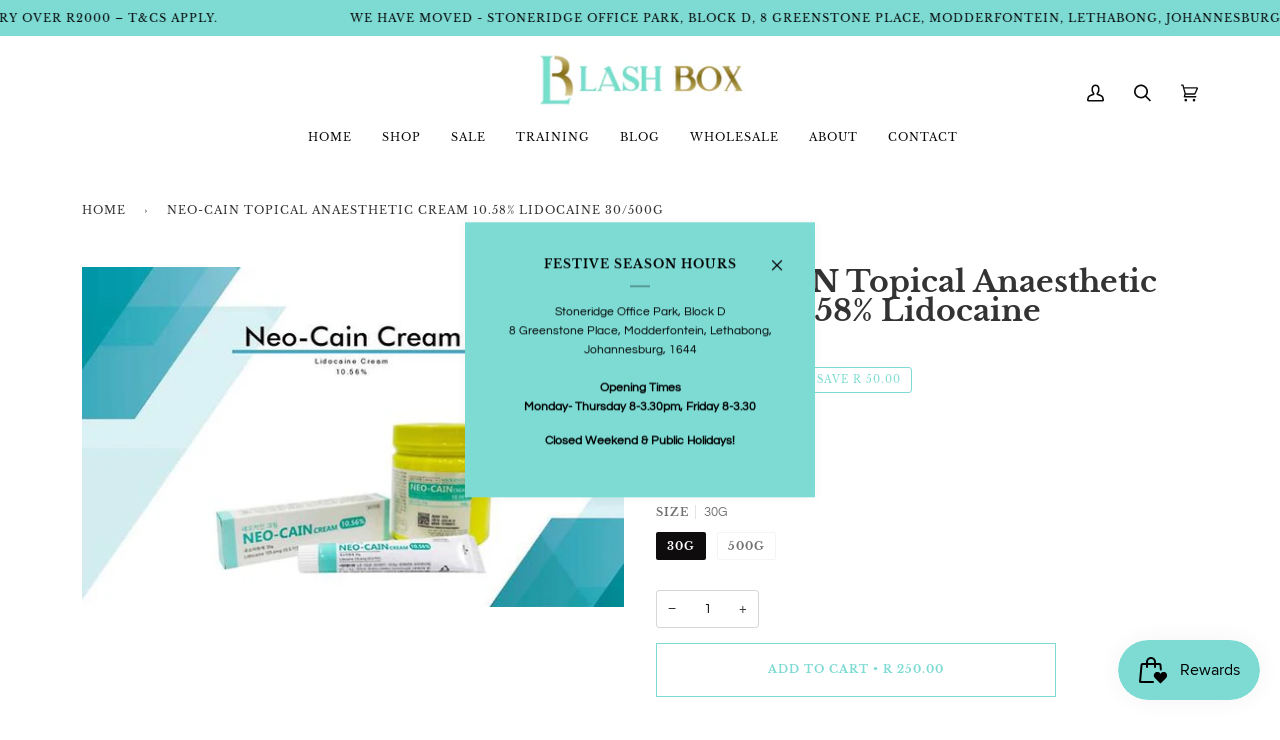

--- FILE ---
content_type: text/html; charset=utf-8
request_url: https://lashbox.co.za/products/156
body_size: 28332
content:
<!doctype html>
<html class="no-js" lang="en"><head>

<!-- Google Tag Manager -->
<script>(function(w,d,s,l,i){w[l]=w[l]||[];w[l].push({'gtm.start':
new Date().getTime(),event:'gtm.js'});var f=d.getElementsByTagName(s)[0],
j=d.createElement(s),dl=l!='dataLayer'?'&l='+l:'';j.async=true;j.src=
'https://www.googletagmanager.com/gtm.js?id='+i+dl;f.parentNode.insertBefore(j,f);
})(window,document,'script','dataLayer','GTM-MMWDSVD6');</script>
<!-- End Google Tag Manager -->
  
<meta name="msvalidate.01" content="7B0D579DAF7EBA1342CD0757FEABCC62" />
<!-- Google tag (gtag.js) -->
<script async src="https://www.googletagmanager.com/gtag/js?id=G-8CGTWLGTPH"></script>
<script>
  window.dataLayer = window.dataLayer || [];
  function gtag(){dataLayer.push(arguments);}
  gtag('js', new Date());

  gtag('config', 'G-8CGTWLGTPH');
</script>
  <meta charset="utf-8">
  <meta http-equiv="X-UA-Compatible" content="IE=edge,chrome=1">
  <meta name="viewport" content="width=device-width,initial-scale=1">
  <meta name="theme-color" content="#e6cdd2"><link rel="canonical" href="https://lashbox.co.za/products/156"><!-- ======================= Pipeline Theme V6.1.0 ========================= -->

  <link rel="preconnect" href="https://cdn.shopify.com" crossorigin>
  <link rel="preconnect" href="https://fonts.shopify.com" crossorigin>
  <link rel="preconnect" href="https://monorail-edge.shopifysvc.com" crossorigin>
<script src="https://ajax.googleapis.com/ajax/libs/jquery/3.6.0/jquery.min.js"></script>

  <link rel="preload" href="//lashbox.co.za/cdn/shop/t/11/assets/lazysizes.js?v=111431644619468174291724080544" as="script">
  <link rel="preload" href="//lashbox.co.za/cdn/shop/t/11/assets/vendor.js?v=155572812401370692831724080544" as="script">
  <link rel="preload" href="//lashbox.co.za/cdn/shop/t/11/assets/theme.js?v=161653604209392384261724080544" as="script">
  <link rel="preload" href="//lashbox.co.za/cdn/shop/t/11/assets/theme.css?v=172168623834918484071724080544" as="style">

  
<link rel="preload" as="image" 
      href="//lashbox.co.za/cdn/shop/products/neo_caine_k-cosmoprof_small.jpg?v=1700747157" 
      srcset="//lashbox.co.za/cdn/shop/products/neo_caine_k-cosmoprof_550x.jpg?v=1700747157 550w,"
      sizes="(min-width: 768px), 50vw, 
             100vw">
  
<link rel="shortcut icon" href="//lashbox.co.za/cdn/shop/files/LashBox-Favicon_32x32.png?v=1716284259" type="image/png"><!-- Title and description ================================================ -->
  
  <title>
    

    NEO-CAIN Topical Anaesthetic Cream 10.58% Lidocaine
| Lash Box Pty Ltd

  </title><meta name="description" content="Anesthetizes the skin before syringe injection or surgical treatment Anesthetizes the skin infected by leg ulcer before cleansing or surgical operation Neo-cain cream Cream contains lidocaine, active ingredients that helps numb the skin. It is a local anaesthetic cream that can be applied directly to the skin to help y">
  <!-- /snippets/social-meta-tags.liquid --><meta property="og:site_name" content="Lash Box Pty Ltd">
<meta property="og:url" content="https://lashbox.co.za/products/156">
<meta property="og:title" content="NEO-CAIN Topical Anaesthetic Cream 10.58% Lidocaine 30/500g">
<meta property="og:type" content="product">
<meta property="og:description" content="Anesthetizes the skin before syringe injection or surgical treatment Anesthetizes the skin infected by leg ulcer before cleansing or surgical operation Neo-cain cream Cream contains lidocaine, active ingredients that helps numb the skin. It is a local anaesthetic cream that can be applied directly to the skin to help y"><meta property="og:price:amount" content="250.00">
  <meta property="og:price:currency" content="ZAR">
      <meta property="og:image" content="http://lashbox.co.za/cdn/shop/products/neo_caine_k-cosmoprof.jpg?v=1700747157">
      <meta property="og:image:secure_url" content="https://lashbox.co.za/cdn/shop/products/neo_caine_k-cosmoprof.jpg?v=1700747157">
      <meta property="og:image:height" content="376">
      <meta property="og:image:width" content="600">
<meta property="twitter:image" content="http://lashbox.co.za/cdn/shop/products/neo_caine_k-cosmoprof_1200x1200.jpg?v=1700747157">

<meta name="twitter:site" content="@">
<meta name="twitter:card" content="summary_large_image">
<meta name="twitter:title" content="NEO-CAIN Topical Anaesthetic Cream 10.58% Lidocaine 30/500g">
<meta name="twitter:description" content="Anesthetizes the skin before syringe injection or surgical treatment Anesthetizes the skin infected by leg ulcer before cleansing or surgical operation Neo-cain cream Cream contains lidocaine, active ingredients that helps numb the skin. It is a local anaesthetic cream that can be applied directly to the skin to help y">
<!-- CSS ================================================================== -->
  
  <link href="//lashbox.co.za/cdn/shop/t/11/assets/font-settings.css?v=94600422690274587561765975404" rel="stylesheet" type="text/css" media="all" />

  
<style data-shopify>

:root {
/* ================ Product video ================ */

---color_video_bg: #f2f2f2;


/* ================ Color Variables ================ */

/* === Backgrounds ===*/
---color-bg: #ffffff;
---color-bg-accent: #7ddbd4;

/* === Text colors ===*/
---color-text-dark: #0e0c0c;
---color-text: #333333;
---color-text-light: #707070;

/* === Bright color ===*/
---color-primary: #7ddbd3;
---color-primary-hover: #30dccd;
---color-primary-fade: rgba(125, 219, 211, 0.05);
---color-primary-fade-hover: rgba(125, 219, 211, 0.1);---color-primary-opposite: #000000;

/* === Secondary/link Color ===*/
---color-secondary: #e6cdd2;
---color-secondary-hover: #d98e9e;
---color-secondary-fade: rgba(230, 205, 210, 0.05);
---color-secondary-fade-hover: rgba(230, 205, 210, 0.1);---color-secondary-opposite: #000000;

/* === Shades of grey ===*/
---color-a5:  rgba(51, 51, 51, 0.05);
---color-a10: rgba(51, 51, 51, 0.1);
---color-a20: rgba(51, 51, 51, 0.2);
---color-a35: rgba(51, 51, 51, 0.35);
---color-a50: rgba(51, 51, 51, 0.5);
---color-a80: rgba(51, 51, 51, 0.8);
---color-a90: rgba(51, 51, 51, 0.9);
---color-a95: rgba(51, 51, 51, 0.95);


/* ================ Inverted Color Variables ================ */

---inverse-bg: #333333;
---inverse-bg-accent: #333333;

/* === Text colors ===*/
---inverse-text-dark: #ffffff;
---inverse-text: #FFFFFF;
---inverse-text-light: #c2c2c2;

/* === Bright color ===*/
---inverse-primary: #e6cdd2;
---inverse-primary-hover: #d98e9e;
---inverse-primary-fade: rgba(230, 205, 210, 0.05);
---inverse-primary-fade-hover: rgba(230, 205, 210, 0.1);---inverse-primary-opposite: #000000;


/* === Second Color ===*/
---inverse-secondary: #7ddbd3;
---inverse-secondary-hover: #30dccd;
---inverse-secondary-fade: rgba(125, 219, 211, 0.05);
---inverse-secondary-fade-hover: rgba(125, 219, 211, 0.1);---inverse-secondary-opposite: #000000;


/* === Shades of grey ===*/
---inverse-a5:  rgba(255, 255, 255, 0.05);
---inverse-a10: rgba(255, 255, 255, 0.1);
---inverse-a20: rgba(255, 255, 255, 0.2);
---inverse-a35: rgba(255, 255, 255, 0.3);
---inverse-a80: rgba(255, 255, 255, 0.8);
---inverse-a90: rgba(255, 255, 255, 0.9);
---inverse-a95: rgba(255, 255, 255, 0.95);


/* === Account Bar ===*/
---color-announcement-bg: #7ddbd4;
---color-announcement-text: #000000;

/* === Nav and dropdown link background ===*/
---color-nav: #ffffff;
---color-nav-text: #0a0a0a;
---color-nav-border: #FFFFFF;
---color-nav-a10: rgba(10, 10, 10, 0.1);
---color-nav-a50: rgba(10, 10, 10, 0.5);

/* === Site Footer ===*/
---color-footer-bg: #7ddbd4;
---color-footer-text: #000000;
---color-footer-a5: rgba(0, 0, 0, 0.05);
---color-footer-a15: rgba(0, 0, 0, 0.15);
---color-footer-a90: rgba(0, 0, 0, 0.9);

/* === Products ===*/
---color-bg-product: #ffffff;
---product-grid-aspect-ratio: 100%;

/* === Product badges ===*/
---color-badge: #ffffff;
---color-badge-text: #656565;

/* === disabled form colors ===*/
---color-disabled-bg: #ebebeb;
---color-disabled-text: #b8b8b8;

---inverse-disabled-bg: #474747;
---inverse-disabled-text: #7a7a7a;

/* === Button Radius === */
---button-radius: 0px;


/* ================ Typography ================ */

---font-stack-body: Questrial, sans-serif;
---font-style-body: normal;
---font-weight-body: 400;
---font-weight-body-bold: 700;
---font-adjust-body: 1.0;

---font-stack-heading: "Libre Baskerville", serif;
---font-style-heading: normal;
---font-weight-heading: 700;
---font-weight-heading-bold: 700;
---font-adjust-heading: 0.95;

  ---font-heading-space: initial;
  ---font-heading-caps: initial;


---font-stack-accent: "Libre Baskerville", serif;
---font-style-accent: normal;
---font-weight-accent: 400;
---font-weight-accent-bold: 700;
---font-adjust-accent: 0.95;

---ico-select: url('//lashbox.co.za/cdn/shop/t/11/assets/ico-select.svg?v=144129613092994689561724080544');

---url-zoom: url('//lashbox.co.za/cdn/shop/t/11/assets/cursor-zoom.svg?v=27093804467454746331724080544');
---url-zoom-2x: url('//lashbox.co.za/cdn/shop/t/11/assets/cursor-zoom-2x.svg?v=50741160326478922511724080544');



}

</style>

  <link href="//lashbox.co.za/cdn/shop/t/11/assets/theme.css?v=172168623834918484071724080544" rel="stylesheet" type="text/css" media="all" />

  <script>
    document.documentElement.className = document.documentElement.className.replace('no-js', 'js');
    let root = '/';
    if (root[root.length - 1] !== '/') {
      root = `${root}/`;
    }
    var theme = {
      routes: {
        root_url: root,
        cart: '/cart',
        cart_add_url: '/cart/add',
        product_recommendations_url: '/recommendations/products'
      },
      assets: {
        photoswipe: '//lashbox.co.za/cdn/shop/t/11/assets/photoswipe.js?v=92904272307011895101724080544',
        smoothscroll: '//lashbox.co.za/cdn/shop/t/11/assets/smoothscroll.js?v=37906625415260927261724080544',
        swatches: '//lashbox.co.za/cdn/shop/t/11/assets/swatches.json?v=178842470303277057371724080815',
        noImage: '//lashbox.co.za/cdn/shopifycloud/storefront/assets/no-image-2048-a2addb12.gif',
        base: '//lashbox.co.za/cdn/shop/t/11/assets/'
      },
      strings: {
        swatchesKey: "Color, Colour",     
        addToCart: "Add to Cart",
        estimateShipping: "Estimate shipping",
        noShippingAvailable: "We do not ship to this destination.",
        free: "Free",
        from: "From",
        preOrder: "Pre-order",
        soldOut: "Sold Out",
        sale: "Sale",
        subscription: "Subscription",
        unavailable: "Unavailable",
        unitPrice: "Unit price",
        unitPriceSeparator: "per",        
        stockout: "All available stock is in cart",
        products: "Products",
        pages: "Pages",
        collections: "Collections",
        resultsFor: "Results for",
        noResultsFor: "No results for",
        articles: "Articles"
      },
      settings: {
        badge_sale_type: "dollar",
        search_products: true,
        search_collections: true,
        search_pages: false,
        search_articles: false,
        animate_hover: true,
        animate_scroll: true
      },
      info: {
        name: 'pipeline'
      },
      moneyFormat: "R {{amount}}",
      version: '6.1.0'
    }
  </script><!-- Theme Javascript ============================================================== -->
  <script src="//lashbox.co.za/cdn/shop/t/11/assets/lazysizes.js?v=111431644619468174291724080544" async="async"></script>
  <script src="//lashbox.co.za/cdn/shop/t/11/assets/vendor.js?v=155572812401370692831724080544" defer="defer"></script>
  <script src="//lashbox.co.za/cdn/shop/t/11/assets/theme.js?v=161653604209392384261724080544" defer="defer"></script>

  <script>
    (function () {
      function onPageShowEvents() {
        if ('requestIdleCallback' in window) {
          requestIdleCallback(initCartEvent)
        } else {
          initCartEvent()
        }
        function initCartEvent(){
          document.documentElement.dispatchEvent(new CustomEvent('theme:cart:init', {
            bubbles: true
          }));
        }
      };
      window.onpageshow = onPageShowEvents;
    })();
  </script>

  <script type="text/javascript">
    if (window.MSInputMethodContext && document.documentMode) {
      var scripts = document.getElementsByTagName('script')[0];
      var polyfill = document.createElement("script");
      polyfill.defer = true;
      polyfill.src = "//lashbox.co.za/cdn/shop/t/11/assets/ie11.js?v=144489047535103983231724080544";

      scripts.parentNode.insertBefore(polyfill, scripts);
    }
  </script>

  <!-- Shopify app scripts =========================================================== -->
  <script>window.performance && window.performance.mark && window.performance.mark('shopify.content_for_header.start');</script><meta name="facebook-domain-verification" content="joqz3vz9foz9jxgdtty2akrdh71n5s">
<meta name="google-site-verification" content="RQ6r5NfDSTFkiJWG3d3GumytL7fiOmxsQh4pgXyVXDY">
<meta id="shopify-digital-wallet" name="shopify-digital-wallet" content="/64716931288/digital_wallets/dialog">
<link rel="alternate" type="application/json+oembed" href="https://lashbox.co.za/products/156.oembed">
<script async="async" src="/checkouts/internal/preloads.js?locale=en-ZA"></script>
<script id="shopify-features" type="application/json">{"accessToken":"a13a6677a898bb3310a157ab34d03784","betas":["rich-media-storefront-analytics"],"domain":"lashbox.co.za","predictiveSearch":true,"shopId":64716931288,"locale":"en"}</script>
<script>var Shopify = Shopify || {};
Shopify.shop = "lashbox-online.myshopify.com";
Shopify.locale = "en";
Shopify.currency = {"active":"ZAR","rate":"1.0"};
Shopify.country = "ZA";
Shopify.theme = {"name":"LashBoxZAbyHW - Pipeline Support Fix","id":143651930328,"schema_name":"Pipeline","schema_version":"6.1.0","theme_store_id":null,"role":"main"};
Shopify.theme.handle = "null";
Shopify.theme.style = {"id":null,"handle":null};
Shopify.cdnHost = "lashbox.co.za/cdn";
Shopify.routes = Shopify.routes || {};
Shopify.routes.root = "/";</script>
<script type="module">!function(o){(o.Shopify=o.Shopify||{}).modules=!0}(window);</script>
<script>!function(o){function n(){var o=[];function n(){o.push(Array.prototype.slice.apply(arguments))}return n.q=o,n}var t=o.Shopify=o.Shopify||{};t.loadFeatures=n(),t.autoloadFeatures=n()}(window);</script>
<script id="shop-js-analytics" type="application/json">{"pageType":"product"}</script>
<script defer="defer" async type="module" src="//lashbox.co.za/cdn/shopifycloud/shop-js/modules/v2/client.init-shop-cart-sync_BT-GjEfc.en.esm.js"></script>
<script defer="defer" async type="module" src="//lashbox.co.za/cdn/shopifycloud/shop-js/modules/v2/chunk.common_D58fp_Oc.esm.js"></script>
<script defer="defer" async type="module" src="//lashbox.co.za/cdn/shopifycloud/shop-js/modules/v2/chunk.modal_xMitdFEc.esm.js"></script>
<script type="module">
  await import("//lashbox.co.za/cdn/shopifycloud/shop-js/modules/v2/client.init-shop-cart-sync_BT-GjEfc.en.esm.js");
await import("//lashbox.co.za/cdn/shopifycloud/shop-js/modules/v2/chunk.common_D58fp_Oc.esm.js");
await import("//lashbox.co.za/cdn/shopifycloud/shop-js/modules/v2/chunk.modal_xMitdFEc.esm.js");

  window.Shopify.SignInWithShop?.initShopCartSync?.({"fedCMEnabled":true,"windoidEnabled":true});

</script>
<script>(function() {
  var isLoaded = false;
  function asyncLoad() {
    if (isLoaded) return;
    isLoaded = true;
    var urls = ["https:\/\/js.smile.io\/v1\/smile-shopify.js?shop=lashbox-online.myshopify.com","https:\/\/omnisnippet1.com\/platforms\/shopify.js?source=scriptTag\u0026v=2025-05-15T12\u0026shop=lashbox-online.myshopify.com"];
    for (var i = 0; i < urls.length; i++) {
      var s = document.createElement('script');
      s.type = 'text/javascript';
      s.async = true;
      s.src = urls[i];
      var x = document.getElementsByTagName('script')[0];
      x.parentNode.insertBefore(s, x);
    }
  };
  if(window.attachEvent) {
    window.attachEvent('onload', asyncLoad);
  } else {
    window.addEventListener('load', asyncLoad, false);
  }
})();</script>
<script id="__st">var __st={"a":64716931288,"offset":7200,"reqid":"8005aa98-86f4-4364-b54d-3cb59b83eb69-1769209067","pageurl":"lashbox.co.za\/products\/156","u":"26b0c5ae43f4","p":"product","rtyp":"product","rid":7727469691096};</script>
<script>window.ShopifyPaypalV4VisibilityTracking = true;</script>
<script id="captcha-bootstrap">!function(){'use strict';const t='contact',e='account',n='new_comment',o=[[t,t],['blogs',n],['comments',n],[t,'customer']],c=[[e,'customer_login'],[e,'guest_login'],[e,'recover_customer_password'],[e,'create_customer']],r=t=>t.map((([t,e])=>`form[action*='/${t}']:not([data-nocaptcha='true']) input[name='form_type'][value='${e}']`)).join(','),a=t=>()=>t?[...document.querySelectorAll(t)].map((t=>t.form)):[];function s(){const t=[...o],e=r(t);return a(e)}const i='password',u='form_key',d=['recaptcha-v3-token','g-recaptcha-response','h-captcha-response',i],f=()=>{try{return window.sessionStorage}catch{return}},m='__shopify_v',_=t=>t.elements[u];function p(t,e,n=!1){try{const o=window.sessionStorage,c=JSON.parse(o.getItem(e)),{data:r}=function(t){const{data:e,action:n}=t;return t[m]||n?{data:e,action:n}:{data:t,action:n}}(c);for(const[e,n]of Object.entries(r))t.elements[e]&&(t.elements[e].value=n);n&&o.removeItem(e)}catch(o){console.error('form repopulation failed',{error:o})}}const l='form_type',E='cptcha';function T(t){t.dataset[E]=!0}const w=window,h=w.document,L='Shopify',v='ce_forms',y='captcha';let A=!1;((t,e)=>{const n=(g='f06e6c50-85a8-45c8-87d0-21a2b65856fe',I='https://cdn.shopify.com/shopifycloud/storefront-forms-hcaptcha/ce_storefront_forms_captcha_hcaptcha.v1.5.2.iife.js',D={infoText:'Protected by hCaptcha',privacyText:'Privacy',termsText:'Terms'},(t,e,n)=>{const o=w[L][v],c=o.bindForm;if(c)return c(t,g,e,D).then(n);var r;o.q.push([[t,g,e,D],n]),r=I,A||(h.body.append(Object.assign(h.createElement('script'),{id:'captcha-provider',async:!0,src:r})),A=!0)});var g,I,D;w[L]=w[L]||{},w[L][v]=w[L][v]||{},w[L][v].q=[],w[L][y]=w[L][y]||{},w[L][y].protect=function(t,e){n(t,void 0,e),T(t)},Object.freeze(w[L][y]),function(t,e,n,w,h,L){const[v,y,A,g]=function(t,e,n){const i=e?o:[],u=t?c:[],d=[...i,...u],f=r(d),m=r(i),_=r(d.filter((([t,e])=>n.includes(e))));return[a(f),a(m),a(_),s()]}(w,h,L),I=t=>{const e=t.target;return e instanceof HTMLFormElement?e:e&&e.form},D=t=>v().includes(t);t.addEventListener('submit',(t=>{const e=I(t);if(!e)return;const n=D(e)&&!e.dataset.hcaptchaBound&&!e.dataset.recaptchaBound,o=_(e),c=g().includes(e)&&(!o||!o.value);(n||c)&&t.preventDefault(),c&&!n&&(function(t){try{if(!f())return;!function(t){const e=f();if(!e)return;const n=_(t);if(!n)return;const o=n.value;o&&e.removeItem(o)}(t);const e=Array.from(Array(32),(()=>Math.random().toString(36)[2])).join('');!function(t,e){_(t)||t.append(Object.assign(document.createElement('input'),{type:'hidden',name:u})),t.elements[u].value=e}(t,e),function(t,e){const n=f();if(!n)return;const o=[...t.querySelectorAll(`input[type='${i}']`)].map((({name:t})=>t)),c=[...d,...o],r={};for(const[a,s]of new FormData(t).entries())c.includes(a)||(r[a]=s);n.setItem(e,JSON.stringify({[m]:1,action:t.action,data:r}))}(t,e)}catch(e){console.error('failed to persist form',e)}}(e),e.submit())}));const S=(t,e)=>{t&&!t.dataset[E]&&(n(t,e.some((e=>e===t))),T(t))};for(const o of['focusin','change'])t.addEventListener(o,(t=>{const e=I(t);D(e)&&S(e,y())}));const B=e.get('form_key'),M=e.get(l),P=B&&M;t.addEventListener('DOMContentLoaded',(()=>{const t=y();if(P)for(const e of t)e.elements[l].value===M&&p(e,B);[...new Set([...A(),...v().filter((t=>'true'===t.dataset.shopifyCaptcha))])].forEach((e=>S(e,t)))}))}(h,new URLSearchParams(w.location.search),n,t,e,['guest_login'])})(!0,!0)}();</script>
<script integrity="sha256-4kQ18oKyAcykRKYeNunJcIwy7WH5gtpwJnB7kiuLZ1E=" data-source-attribution="shopify.loadfeatures" defer="defer" src="//lashbox.co.za/cdn/shopifycloud/storefront/assets/storefront/load_feature-a0a9edcb.js" crossorigin="anonymous"></script>
<script data-source-attribution="shopify.dynamic_checkout.dynamic.init">var Shopify=Shopify||{};Shopify.PaymentButton=Shopify.PaymentButton||{isStorefrontPortableWallets:!0,init:function(){window.Shopify.PaymentButton.init=function(){};var t=document.createElement("script");t.src="https://lashbox.co.za/cdn/shopifycloud/portable-wallets/latest/portable-wallets.en.js",t.type="module",document.head.appendChild(t)}};
</script>
<script data-source-attribution="shopify.dynamic_checkout.buyer_consent">
  function portableWalletsHideBuyerConsent(e){var t=document.getElementById("shopify-buyer-consent"),n=document.getElementById("shopify-subscription-policy-button");t&&n&&(t.classList.add("hidden"),t.setAttribute("aria-hidden","true"),n.removeEventListener("click",e))}function portableWalletsShowBuyerConsent(e){var t=document.getElementById("shopify-buyer-consent"),n=document.getElementById("shopify-subscription-policy-button");t&&n&&(t.classList.remove("hidden"),t.removeAttribute("aria-hidden"),n.addEventListener("click",e))}window.Shopify?.PaymentButton&&(window.Shopify.PaymentButton.hideBuyerConsent=portableWalletsHideBuyerConsent,window.Shopify.PaymentButton.showBuyerConsent=portableWalletsShowBuyerConsent);
</script>
<script>
  function portableWalletsCleanup(e){e&&e.src&&console.error("Failed to load portable wallets script "+e.src);var t=document.querySelectorAll("shopify-accelerated-checkout .shopify-payment-button__skeleton, shopify-accelerated-checkout-cart .wallet-cart-button__skeleton"),e=document.getElementById("shopify-buyer-consent");for(let e=0;e<t.length;e++)t[e].remove();e&&e.remove()}function portableWalletsNotLoadedAsModule(e){e instanceof ErrorEvent&&"string"==typeof e.message&&e.message.includes("import.meta")&&"string"==typeof e.filename&&e.filename.includes("portable-wallets")&&(window.removeEventListener("error",portableWalletsNotLoadedAsModule),window.Shopify.PaymentButton.failedToLoad=e,"loading"===document.readyState?document.addEventListener("DOMContentLoaded",window.Shopify.PaymentButton.init):window.Shopify.PaymentButton.init())}window.addEventListener("error",portableWalletsNotLoadedAsModule);
</script>

<script type="module" src="https://lashbox.co.za/cdn/shopifycloud/portable-wallets/latest/portable-wallets.en.js" onError="portableWalletsCleanup(this)" crossorigin="anonymous"></script>
<script nomodule>
  document.addEventListener("DOMContentLoaded", portableWalletsCleanup);
</script>

<link id="shopify-accelerated-checkout-styles" rel="stylesheet" media="screen" href="https://lashbox.co.za/cdn/shopifycloud/portable-wallets/latest/accelerated-checkout-backwards-compat.css" crossorigin="anonymous">
<style id="shopify-accelerated-checkout-cart">
        #shopify-buyer-consent {
  margin-top: 1em;
  display: inline-block;
  width: 100%;
}

#shopify-buyer-consent.hidden {
  display: none;
}

#shopify-subscription-policy-button {
  background: none;
  border: none;
  padding: 0;
  text-decoration: underline;
  font-size: inherit;
  cursor: pointer;
}

#shopify-subscription-policy-button::before {
  box-shadow: none;
}

      </style>

<script>window.performance && window.performance.mark && window.performance.mark('shopify.content_for_header.end');</script>



<script type="application/ld+json">
{
  "@context": "https://schema.org/", 
  "@type": "BreadcrumbList", 
  "itemListElement": [{
    "@type": "ListItem", 
    "position": 1, 
    "name": "Products",
    "item": "https://lashbox.co.za/collections/all"  
  },{
    "@type": "ListItem", 
    "position": 2, 
    "name": "Sale",
    "item": "https://lashbox.co.za/collections/sale"  
  },{
    "@type": "ListItem", 
    "position": 3, 
    "name": "TRAINING COURSES",
    "item": "https://lashbox.co.za/collections/training-courses"  
  },{
    "@type": "ListItem", 
    "position": 4, 
    "name": "About Us",
    "item": "https://lashbox.co.za/pages/about-us"  
  },{
    "@type": "ListItem", 
    "position": 5, 
    "name": "Contact Us",
    "item": "https://lashbox.co.za/pages/contact"  
  }]
}
</script>
  
<script type="application/ld+json">
{
  "@context": "https://schema.org",
  "@type": "LocalBusiness",
  "name": "Lash Box (Pty) Ltd",
  "image": "https://cdn.shopify.com/s/files/1/0647/1693/1288/files/lashbox_logo_220x.jpg?v=1655717001",
  "@id": "",
  "url": "https://lashbox.co.za/",
  "telephone": "+27 82 371 6026",
  "address": {
    "@type": "PostalAddress",
    "streetAddress": "27 Nicol Rd, Bedfordview",
    "addressLocality": "Johannesburg",
    "postalCode": "2008",
    "addressCountry": "ZA"
  },
  "geo": {
    "@type": "GeoCoordinates",
    "latitude": -26.1798769,
    "longitude": 28.1277433
  },
  "openingHoursSpecification": {
    "@type": "OpeningHoursSpecification",
    "dayOfWeek": [
      "Monday",
      "Tuesday",
      "Wednesday",
      "Thursday",
      "Friday"
    ],
    "opens": "08:00",
    "closes": "14:00"
  },
  "sameAs": [
    "https://www.facebook.com/lashbox.co.za",
    "https://www.instagram.com/lashbox.co.za/"
  ] 
}
</script>

  <script type="application/ld+json">
{
  "@context": "https://schema.org/", 
  "@type": "Product", 
  "name": "Lash box",
  "image": "https://lashbox.co.za/collections/adhesives/products/94",
  "description": "Recommended only to Advanced eyelash stylists. Bonding time is very fast 05-1 sec., at recommended humidity 50-60%, temperature 19-21C; it helps to perform 3D-9D volume extension perfectly as well as classic applications. Retention Up to 7 weeks if prepped and applied",
  "brand": {
    "@type": "Brand",
    "name": "Lash Box"
  },
  "offers": {
    "@type": "Offer",
    "url": "https://lashbox.co.za/collections/adhesives/products/94?variant=42995287949528",
    "priceCurrency": "USD",
    "price": "1"
  }
}
</script>



<link href="https://monorail-edge.shopifysvc.com" rel="dns-prefetch">
<script>(function(){if ("sendBeacon" in navigator && "performance" in window) {try {var session_token_from_headers = performance.getEntriesByType('navigation')[0].serverTiming.find(x => x.name == '_s').description;} catch {var session_token_from_headers = undefined;}var session_cookie_matches = document.cookie.match(/_shopify_s=([^;]*)/);var session_token_from_cookie = session_cookie_matches && session_cookie_matches.length === 2 ? session_cookie_matches[1] : "";var session_token = session_token_from_headers || session_token_from_cookie || "";function handle_abandonment_event(e) {var entries = performance.getEntries().filter(function(entry) {return /monorail-edge.shopifysvc.com/.test(entry.name);});if (!window.abandonment_tracked && entries.length === 0) {window.abandonment_tracked = true;var currentMs = Date.now();var navigation_start = performance.timing.navigationStart;var payload = {shop_id: 64716931288,url: window.location.href,navigation_start,duration: currentMs - navigation_start,session_token,page_type: "product"};window.navigator.sendBeacon("https://monorail-edge.shopifysvc.com/v1/produce", JSON.stringify({schema_id: "online_store_buyer_site_abandonment/1.1",payload: payload,metadata: {event_created_at_ms: currentMs,event_sent_at_ms: currentMs}}));}}window.addEventListener('pagehide', handle_abandonment_event);}}());</script>
<script id="web-pixels-manager-setup">(function e(e,d,r,n,o){if(void 0===o&&(o={}),!Boolean(null===(a=null===(i=window.Shopify)||void 0===i?void 0:i.analytics)||void 0===a?void 0:a.replayQueue)){var i,a;window.Shopify=window.Shopify||{};var t=window.Shopify;t.analytics=t.analytics||{};var s=t.analytics;s.replayQueue=[],s.publish=function(e,d,r){return s.replayQueue.push([e,d,r]),!0};try{self.performance.mark("wpm:start")}catch(e){}var l=function(){var e={modern:/Edge?\/(1{2}[4-9]|1[2-9]\d|[2-9]\d{2}|\d{4,})\.\d+(\.\d+|)|Firefox\/(1{2}[4-9]|1[2-9]\d|[2-9]\d{2}|\d{4,})\.\d+(\.\d+|)|Chrom(ium|e)\/(9{2}|\d{3,})\.\d+(\.\d+|)|(Maci|X1{2}).+ Version\/(15\.\d+|(1[6-9]|[2-9]\d|\d{3,})\.\d+)([,.]\d+|)( \(\w+\)|)( Mobile\/\w+|) Safari\/|Chrome.+OPR\/(9{2}|\d{3,})\.\d+\.\d+|(CPU[ +]OS|iPhone[ +]OS|CPU[ +]iPhone|CPU IPhone OS|CPU iPad OS)[ +]+(15[._]\d+|(1[6-9]|[2-9]\d|\d{3,})[._]\d+)([._]\d+|)|Android:?[ /-](13[3-9]|1[4-9]\d|[2-9]\d{2}|\d{4,})(\.\d+|)(\.\d+|)|Android.+Firefox\/(13[5-9]|1[4-9]\d|[2-9]\d{2}|\d{4,})\.\d+(\.\d+|)|Android.+Chrom(ium|e)\/(13[3-9]|1[4-9]\d|[2-9]\d{2}|\d{4,})\.\d+(\.\d+|)|SamsungBrowser\/([2-9]\d|\d{3,})\.\d+/,legacy:/Edge?\/(1[6-9]|[2-9]\d|\d{3,})\.\d+(\.\d+|)|Firefox\/(5[4-9]|[6-9]\d|\d{3,})\.\d+(\.\d+|)|Chrom(ium|e)\/(5[1-9]|[6-9]\d|\d{3,})\.\d+(\.\d+|)([\d.]+$|.*Safari\/(?![\d.]+ Edge\/[\d.]+$))|(Maci|X1{2}).+ Version\/(10\.\d+|(1[1-9]|[2-9]\d|\d{3,})\.\d+)([,.]\d+|)( \(\w+\)|)( Mobile\/\w+|) Safari\/|Chrome.+OPR\/(3[89]|[4-9]\d|\d{3,})\.\d+\.\d+|(CPU[ +]OS|iPhone[ +]OS|CPU[ +]iPhone|CPU IPhone OS|CPU iPad OS)[ +]+(10[._]\d+|(1[1-9]|[2-9]\d|\d{3,})[._]\d+)([._]\d+|)|Android:?[ /-](13[3-9]|1[4-9]\d|[2-9]\d{2}|\d{4,})(\.\d+|)(\.\d+|)|Mobile Safari.+OPR\/([89]\d|\d{3,})\.\d+\.\d+|Android.+Firefox\/(13[5-9]|1[4-9]\d|[2-9]\d{2}|\d{4,})\.\d+(\.\d+|)|Android.+Chrom(ium|e)\/(13[3-9]|1[4-9]\d|[2-9]\d{2}|\d{4,})\.\d+(\.\d+|)|Android.+(UC? ?Browser|UCWEB|U3)[ /]?(15\.([5-9]|\d{2,})|(1[6-9]|[2-9]\d|\d{3,})\.\d+)\.\d+|SamsungBrowser\/(5\.\d+|([6-9]|\d{2,})\.\d+)|Android.+MQ{2}Browser\/(14(\.(9|\d{2,})|)|(1[5-9]|[2-9]\d|\d{3,})(\.\d+|))(\.\d+|)|K[Aa][Ii]OS\/(3\.\d+|([4-9]|\d{2,})\.\d+)(\.\d+|)/},d=e.modern,r=e.legacy,n=navigator.userAgent;return n.match(d)?"modern":n.match(r)?"legacy":"unknown"}(),u="modern"===l?"modern":"legacy",c=(null!=n?n:{modern:"",legacy:""})[u],f=function(e){return[e.baseUrl,"/wpm","/b",e.hashVersion,"modern"===e.buildTarget?"m":"l",".js"].join("")}({baseUrl:d,hashVersion:r,buildTarget:u}),m=function(e){var d=e.version,r=e.bundleTarget,n=e.surface,o=e.pageUrl,i=e.monorailEndpoint;return{emit:function(e){var a=e.status,t=e.errorMsg,s=(new Date).getTime(),l=JSON.stringify({metadata:{event_sent_at_ms:s},events:[{schema_id:"web_pixels_manager_load/3.1",payload:{version:d,bundle_target:r,page_url:o,status:a,surface:n,error_msg:t},metadata:{event_created_at_ms:s}}]});if(!i)return console&&console.warn&&console.warn("[Web Pixels Manager] No Monorail endpoint provided, skipping logging."),!1;try{return self.navigator.sendBeacon.bind(self.navigator)(i,l)}catch(e){}var u=new XMLHttpRequest;try{return u.open("POST",i,!0),u.setRequestHeader("Content-Type","text/plain"),u.send(l),!0}catch(e){return console&&console.warn&&console.warn("[Web Pixels Manager] Got an unhandled error while logging to Monorail."),!1}}}}({version:r,bundleTarget:l,surface:e.surface,pageUrl:self.location.href,monorailEndpoint:e.monorailEndpoint});try{o.browserTarget=l,function(e){var d=e.src,r=e.async,n=void 0===r||r,o=e.onload,i=e.onerror,a=e.sri,t=e.scriptDataAttributes,s=void 0===t?{}:t,l=document.createElement("script"),u=document.querySelector("head"),c=document.querySelector("body");if(l.async=n,l.src=d,a&&(l.integrity=a,l.crossOrigin="anonymous"),s)for(var f in s)if(Object.prototype.hasOwnProperty.call(s,f))try{l.dataset[f]=s[f]}catch(e){}if(o&&l.addEventListener("load",o),i&&l.addEventListener("error",i),u)u.appendChild(l);else{if(!c)throw new Error("Did not find a head or body element to append the script");c.appendChild(l)}}({src:f,async:!0,onload:function(){if(!function(){var e,d;return Boolean(null===(d=null===(e=window.Shopify)||void 0===e?void 0:e.analytics)||void 0===d?void 0:d.initialized)}()){var d=window.webPixelsManager.init(e)||void 0;if(d){var r=window.Shopify.analytics;r.replayQueue.forEach((function(e){var r=e[0],n=e[1],o=e[2];d.publishCustomEvent(r,n,o)})),r.replayQueue=[],r.publish=d.publishCustomEvent,r.visitor=d.visitor,r.initialized=!0}}},onerror:function(){return m.emit({status:"failed",errorMsg:"".concat(f," has failed to load")})},sri:function(e){var d=/^sha384-[A-Za-z0-9+/=]+$/;return"string"==typeof e&&d.test(e)}(c)?c:"",scriptDataAttributes:o}),m.emit({status:"loading"})}catch(e){m.emit({status:"failed",errorMsg:(null==e?void 0:e.message)||"Unknown error"})}}})({shopId: 64716931288,storefrontBaseUrl: "https://lashbox.co.za",extensionsBaseUrl: "https://extensions.shopifycdn.com/cdn/shopifycloud/web-pixels-manager",monorailEndpoint: "https://monorail-edge.shopifysvc.com/unstable/produce_batch",surface: "storefront-renderer",enabledBetaFlags: ["2dca8a86"],webPixelsConfigList: [{"id":"447348952","configuration":"{\"apiURL\":\"https:\/\/api.omnisend.com\",\"appURL\":\"https:\/\/app.omnisend.com\",\"brandID\":\"62e8eb1246ae0adf7c70faf1\",\"trackingURL\":\"https:\/\/wt.omnisendlink.com\"}","eventPayloadVersion":"v1","runtimeContext":"STRICT","scriptVersion":"aa9feb15e63a302383aa48b053211bbb","type":"APP","apiClientId":186001,"privacyPurposes":["ANALYTICS","MARKETING","SALE_OF_DATA"],"dataSharingAdjustments":{"protectedCustomerApprovalScopes":["read_customer_address","read_customer_email","read_customer_name","read_customer_personal_data","read_customer_phone"]}},{"id":"427589848","configuration":"{\"config\":\"{\\\"pixel_id\\\":\\\"G-8CGTWLGTPH\\\",\\\"target_country\\\":\\\"ZA\\\",\\\"gtag_events\\\":[{\\\"type\\\":\\\"search\\\",\\\"action_label\\\":[\\\"G-8CGTWLGTPH\\\",\\\"AW-830178353\\\/dvZ6CO_KmdIDELGI7osD\\\"]},{\\\"type\\\":\\\"begin_checkout\\\",\\\"action_label\\\":[\\\"G-8CGTWLGTPH\\\",\\\"AW-830178353\\\/d2WJCOzKmdIDELGI7osD\\\"]},{\\\"type\\\":\\\"view_item\\\",\\\"action_label\\\":[\\\"G-8CGTWLGTPH\\\",\\\"AW-830178353\\\/V2nACObKmdIDELGI7osD\\\",\\\"MC-FFMZDSDPDK\\\"]},{\\\"type\\\":\\\"purchase\\\",\\\"action_label\\\":[\\\"G-8CGTWLGTPH\\\",\\\"AW-830178353\\\/m7bgCOPKmdIDELGI7osD\\\",\\\"MC-FFMZDSDPDK\\\"]},{\\\"type\\\":\\\"page_view\\\",\\\"action_label\\\":[\\\"G-8CGTWLGTPH\\\",\\\"AW-830178353\\\/m92TCODKmdIDELGI7osD\\\",\\\"MC-FFMZDSDPDK\\\"]},{\\\"type\\\":\\\"add_payment_info\\\",\\\"action_label\\\":[\\\"G-8CGTWLGTPH\\\",\\\"AW-830178353\\\/Kvf8CPLKmdIDELGI7osD\\\"]},{\\\"type\\\":\\\"add_to_cart\\\",\\\"action_label\\\":[\\\"G-8CGTWLGTPH\\\",\\\"AW-830178353\\\/2l8UCOnKmdIDELGI7osD\\\"]}],\\\"enable_monitoring_mode\\\":false}\"}","eventPayloadVersion":"v1","runtimeContext":"OPEN","scriptVersion":"b2a88bafab3e21179ed38636efcd8a93","type":"APP","apiClientId":1780363,"privacyPurposes":[],"dataSharingAdjustments":{"protectedCustomerApprovalScopes":["read_customer_address","read_customer_email","read_customer_name","read_customer_personal_data","read_customer_phone"]}},{"id":"201982168","configuration":"{\"pixel_id\":\"569905201334243\",\"pixel_type\":\"facebook_pixel\",\"metaapp_system_user_token\":\"-\"}","eventPayloadVersion":"v1","runtimeContext":"OPEN","scriptVersion":"ca16bc87fe92b6042fbaa3acc2fbdaa6","type":"APP","apiClientId":2329312,"privacyPurposes":["ANALYTICS","MARKETING","SALE_OF_DATA"],"dataSharingAdjustments":{"protectedCustomerApprovalScopes":["read_customer_address","read_customer_email","read_customer_name","read_customer_personal_data","read_customer_phone"]}},{"id":"36241624","eventPayloadVersion":"1","runtimeContext":"LAX","scriptVersion":"1","type":"CUSTOM","privacyPurposes":["ANALYTICS","MARKETING","SALE_OF_DATA"],"name":"Google Tag Manager Conversion "},{"id":"shopify-app-pixel","configuration":"{}","eventPayloadVersion":"v1","runtimeContext":"STRICT","scriptVersion":"0450","apiClientId":"shopify-pixel","type":"APP","privacyPurposes":["ANALYTICS","MARKETING"]},{"id":"shopify-custom-pixel","eventPayloadVersion":"v1","runtimeContext":"LAX","scriptVersion":"0450","apiClientId":"shopify-pixel","type":"CUSTOM","privacyPurposes":["ANALYTICS","MARKETING"]}],isMerchantRequest: false,initData: {"shop":{"name":"Lash Box Pty Ltd","paymentSettings":{"currencyCode":"ZAR"},"myshopifyDomain":"lashbox-online.myshopify.com","countryCode":"ZA","storefrontUrl":"https:\/\/lashbox.co.za"},"customer":null,"cart":null,"checkout":null,"productVariants":[{"price":{"amount":250.0,"currencyCode":"ZAR"},"product":{"title":"NEO-CAIN Topical Anaesthetic Cream 10.58% Lidocaine 30\/500g","vendor":"Lashbox Online","id":"7727469691096","untranslatedTitle":"NEO-CAIN Topical Anaesthetic Cream 10.58% Lidocaine 30\/500g","url":"\/products\/156","type":"Microneedling"},"id":"42995290079448","image":{"src":"\/\/lashbox.co.za\/cdn\/shop\/products\/neo_caine_k-cosmoprof.jpg?v=1700747157"},"sku":"LB001913","title":"Title \/ 30G","untranslatedTitle":"Title \/ 30G"},{"price":{"amount":1880.0,"currencyCode":"ZAR"},"product":{"title":"NEO-CAIN Topical Anaesthetic Cream 10.58% Lidocaine 30\/500g","vendor":"Lashbox Online","id":"7727469691096","untranslatedTitle":"NEO-CAIN Topical Anaesthetic Cream 10.58% Lidocaine 30\/500g","url":"\/products\/156","type":"Microneedling"},"id":"43096277254360","image":{"src":"\/\/lashbox.co.za\/cdn\/shop\/products\/neo_caine_k-cosmoprof.jpg?v=1700747157"},"sku":"LB001914","title":"Title \/ 500G","untranslatedTitle":"Title \/ 500G"}],"purchasingCompany":null},},"https://lashbox.co.za/cdn","fcfee988w5aeb613cpc8e4bc33m6693e112",{"modern":"","legacy":""},{"shopId":"64716931288","storefrontBaseUrl":"https:\/\/lashbox.co.za","extensionBaseUrl":"https:\/\/extensions.shopifycdn.com\/cdn\/shopifycloud\/web-pixels-manager","surface":"storefront-renderer","enabledBetaFlags":"[\"2dca8a86\"]","isMerchantRequest":"false","hashVersion":"fcfee988w5aeb613cpc8e4bc33m6693e112","publish":"custom","events":"[[\"page_viewed\",{}],[\"product_viewed\",{\"productVariant\":{\"price\":{\"amount\":250.0,\"currencyCode\":\"ZAR\"},\"product\":{\"title\":\"NEO-CAIN Topical Anaesthetic Cream 10.58% Lidocaine 30\/500g\",\"vendor\":\"Lashbox Online\",\"id\":\"7727469691096\",\"untranslatedTitle\":\"NEO-CAIN Topical Anaesthetic Cream 10.58% Lidocaine 30\/500g\",\"url\":\"\/products\/156\",\"type\":\"Microneedling\"},\"id\":\"42995290079448\",\"image\":{\"src\":\"\/\/lashbox.co.za\/cdn\/shop\/products\/neo_caine_k-cosmoprof.jpg?v=1700747157\"},\"sku\":\"LB001913\",\"title\":\"Title \/ 30G\",\"untranslatedTitle\":\"Title \/ 30G\"}}]]"});</script><script>
  window.ShopifyAnalytics = window.ShopifyAnalytics || {};
  window.ShopifyAnalytics.meta = window.ShopifyAnalytics.meta || {};
  window.ShopifyAnalytics.meta.currency = 'ZAR';
  var meta = {"product":{"id":7727469691096,"gid":"gid:\/\/shopify\/Product\/7727469691096","vendor":"Lashbox Online","type":"Microneedling","handle":"156","variants":[{"id":42995290079448,"price":25000,"name":"NEO-CAIN Topical Anaesthetic Cream 10.58% Lidocaine 30\/500g - Title \/ 30G","public_title":"Title \/ 30G","sku":"LB001913"},{"id":43096277254360,"price":188000,"name":"NEO-CAIN Topical Anaesthetic Cream 10.58% Lidocaine 30\/500g - Title \/ 500G","public_title":"Title \/ 500G","sku":"LB001914"}],"remote":false},"page":{"pageType":"product","resourceType":"product","resourceId":7727469691096,"requestId":"8005aa98-86f4-4364-b54d-3cb59b83eb69-1769209067"}};
  for (var attr in meta) {
    window.ShopifyAnalytics.meta[attr] = meta[attr];
  }
</script>
<script class="analytics">
  (function () {
    var customDocumentWrite = function(content) {
      var jquery = null;

      if (window.jQuery) {
        jquery = window.jQuery;
      } else if (window.Checkout && window.Checkout.$) {
        jquery = window.Checkout.$;
      }

      if (jquery) {
        jquery('body').append(content);
      }
    };

    var hasLoggedConversion = function(token) {
      if (token) {
        return document.cookie.indexOf('loggedConversion=' + token) !== -1;
      }
      return false;
    }

    var setCookieIfConversion = function(token) {
      if (token) {
        var twoMonthsFromNow = new Date(Date.now());
        twoMonthsFromNow.setMonth(twoMonthsFromNow.getMonth() + 2);

        document.cookie = 'loggedConversion=' + token + '; expires=' + twoMonthsFromNow;
      }
    }

    var trekkie = window.ShopifyAnalytics.lib = window.trekkie = window.trekkie || [];
    if (trekkie.integrations) {
      return;
    }
    trekkie.methods = [
      'identify',
      'page',
      'ready',
      'track',
      'trackForm',
      'trackLink'
    ];
    trekkie.factory = function(method) {
      return function() {
        var args = Array.prototype.slice.call(arguments);
        args.unshift(method);
        trekkie.push(args);
        return trekkie;
      };
    };
    for (var i = 0; i < trekkie.methods.length; i++) {
      var key = trekkie.methods[i];
      trekkie[key] = trekkie.factory(key);
    }
    trekkie.load = function(config) {
      trekkie.config = config || {};
      trekkie.config.initialDocumentCookie = document.cookie;
      var first = document.getElementsByTagName('script')[0];
      var script = document.createElement('script');
      script.type = 'text/javascript';
      script.onerror = function(e) {
        var scriptFallback = document.createElement('script');
        scriptFallback.type = 'text/javascript';
        scriptFallback.onerror = function(error) {
                var Monorail = {
      produce: function produce(monorailDomain, schemaId, payload) {
        var currentMs = new Date().getTime();
        var event = {
          schema_id: schemaId,
          payload: payload,
          metadata: {
            event_created_at_ms: currentMs,
            event_sent_at_ms: currentMs
          }
        };
        return Monorail.sendRequest("https://" + monorailDomain + "/v1/produce", JSON.stringify(event));
      },
      sendRequest: function sendRequest(endpointUrl, payload) {
        // Try the sendBeacon API
        if (window && window.navigator && typeof window.navigator.sendBeacon === 'function' && typeof window.Blob === 'function' && !Monorail.isIos12()) {
          var blobData = new window.Blob([payload], {
            type: 'text/plain'
          });

          if (window.navigator.sendBeacon(endpointUrl, blobData)) {
            return true;
          } // sendBeacon was not successful

        } // XHR beacon

        var xhr = new XMLHttpRequest();

        try {
          xhr.open('POST', endpointUrl);
          xhr.setRequestHeader('Content-Type', 'text/plain');
          xhr.send(payload);
        } catch (e) {
          console.log(e);
        }

        return false;
      },
      isIos12: function isIos12() {
        return window.navigator.userAgent.lastIndexOf('iPhone; CPU iPhone OS 12_') !== -1 || window.navigator.userAgent.lastIndexOf('iPad; CPU OS 12_') !== -1;
      }
    };
    Monorail.produce('monorail-edge.shopifysvc.com',
      'trekkie_storefront_load_errors/1.1',
      {shop_id: 64716931288,
      theme_id: 143651930328,
      app_name: "storefront",
      context_url: window.location.href,
      source_url: "//lashbox.co.za/cdn/s/trekkie.storefront.8d95595f799fbf7e1d32231b9a28fd43b70c67d3.min.js"});

        };
        scriptFallback.async = true;
        scriptFallback.src = '//lashbox.co.za/cdn/s/trekkie.storefront.8d95595f799fbf7e1d32231b9a28fd43b70c67d3.min.js';
        first.parentNode.insertBefore(scriptFallback, first);
      };
      script.async = true;
      script.src = '//lashbox.co.za/cdn/s/trekkie.storefront.8d95595f799fbf7e1d32231b9a28fd43b70c67d3.min.js';
      first.parentNode.insertBefore(script, first);
    };
    trekkie.load(
      {"Trekkie":{"appName":"storefront","development":false,"defaultAttributes":{"shopId":64716931288,"isMerchantRequest":null,"themeId":143651930328,"themeCityHash":"1851687249000598849","contentLanguage":"en","currency":"ZAR","eventMetadataId":"80663588-905e-43a2-8496-596bc5f6d032"},"isServerSideCookieWritingEnabled":true,"monorailRegion":"shop_domain","enabledBetaFlags":["65f19447"]},"Session Attribution":{},"S2S":{"facebookCapiEnabled":true,"source":"trekkie-storefront-renderer","apiClientId":580111}}
    );

    var loaded = false;
    trekkie.ready(function() {
      if (loaded) return;
      loaded = true;

      window.ShopifyAnalytics.lib = window.trekkie;

      var originalDocumentWrite = document.write;
      document.write = customDocumentWrite;
      try { window.ShopifyAnalytics.merchantGoogleAnalytics.call(this); } catch(error) {};
      document.write = originalDocumentWrite;

      window.ShopifyAnalytics.lib.page(null,{"pageType":"product","resourceType":"product","resourceId":7727469691096,"requestId":"8005aa98-86f4-4364-b54d-3cb59b83eb69-1769209067","shopifyEmitted":true});

      var match = window.location.pathname.match(/checkouts\/(.+)\/(thank_you|post_purchase)/)
      var token = match? match[1]: undefined;
      if (!hasLoggedConversion(token)) {
        setCookieIfConversion(token);
        window.ShopifyAnalytics.lib.track("Viewed Product",{"currency":"ZAR","variantId":42995290079448,"productId":7727469691096,"productGid":"gid:\/\/shopify\/Product\/7727469691096","name":"NEO-CAIN Topical Anaesthetic Cream 10.58% Lidocaine 30\/500g - Title \/ 30G","price":"250.00","sku":"LB001913","brand":"Lashbox Online","variant":"Title \/ 30G","category":"Microneedling","nonInteraction":true,"remote":false},undefined,undefined,{"shopifyEmitted":true});
      window.ShopifyAnalytics.lib.track("monorail:\/\/trekkie_storefront_viewed_product\/1.1",{"currency":"ZAR","variantId":42995290079448,"productId":7727469691096,"productGid":"gid:\/\/shopify\/Product\/7727469691096","name":"NEO-CAIN Topical Anaesthetic Cream 10.58% Lidocaine 30\/500g - Title \/ 30G","price":"250.00","sku":"LB001913","brand":"Lashbox Online","variant":"Title \/ 30G","category":"Microneedling","nonInteraction":true,"remote":false,"referer":"https:\/\/lashbox.co.za\/products\/156"});
      }
    });


        var eventsListenerScript = document.createElement('script');
        eventsListenerScript.async = true;
        eventsListenerScript.src = "//lashbox.co.za/cdn/shopifycloud/storefront/assets/shop_events_listener-3da45d37.js";
        document.getElementsByTagName('head')[0].appendChild(eventsListenerScript);

})();</script>
<script
  defer
  src="https://lashbox.co.za/cdn/shopifycloud/perf-kit/shopify-perf-kit-3.0.4.min.js"
  data-application="storefront-renderer"
  data-shop-id="64716931288"
  data-render-region="gcp-us-central1"
  data-page-type="product"
  data-theme-instance-id="143651930328"
  data-theme-name="Pipeline"
  data-theme-version="6.1.0"
  data-monorail-region="shop_domain"
  data-resource-timing-sampling-rate="10"
  data-shs="true"
  data-shs-beacon="true"
  data-shs-export-with-fetch="true"
  data-shs-logs-sample-rate="1"
  data-shs-beacon-endpoint="https://lashbox.co.za/api/collect"
></script>
</head>

<body id="neo-cain-topical-anaesthetic-cream-10-58-lidocaine" class="template-product"> 

  <!-- Google Tag Manager (noscript) -->
<noscript><iframe src="https://www.googletagmanager.com/ns.html?id=GTM-MMWDSVD6"
height="0" width="0" style="display:none;visibility:hidden"></iframe></noscript>
<!-- End Google Tag Manager (noscript) -->

  <a class="in-page-link visually-hidden skip-link" href="#MainContent">Skip to content</a>

  <div id="shopify-section-announcement" class="shopify-section"><div class="announcement__wrapper"
    data-announcement-wrapper
    data-section-id="announcement"
    data-section-type="announcement">
    
    <div class="announcement__font font--3"><div class="announcement__bar-outer" data-bar style="--bg: var(---color-announcement-bg); --text: var(---color-announcement-text);"><div class="announcement__bar-holder">
              <div class="announcement__bar">
                <div data-ticker-frame class="announcement__message">
                  <div data-ticker-scale class="ticker--unloaded announcement__scale">
                    <div data-ticker-text class="announcement__text">
                      <div data-slide="announce_shipping"
      data-slide-index="0"
      

 >
                  










  
  
  

  

  
  
  

  

  <p class="cart__message " data-cart-message="true" data-limit="2000">
      
      
      

      

      <small class="cart__graph">
        
          <small class="cart__graph-dot cart__graph-dot--1"></small>
        
          <small class="cart__graph-dot cart__graph-dot--2"></small>
        
          <small class="cart__graph-dot cart__graph-dot--3"></small>
        
          <small class="cart__graph-dot cart__graph-dot--4"></small>
        
          <small class="cart__graph-dot cart__graph-dot--5"></small>
        
          <small class="cart__graph-dot cart__graph-dot--6"></small>
        
<svg height="18" width="18">
          <circle r="7" cx="9" cy="9" />
          <circle class="cart__graph-progress" stroke-dasharray="87.96459430051421 87.96459430051421" style="stroke-dashoffset: 87.96459430051421" data-cart-progress data-percent="0" r="7" cx="9" cy="9" />
        </svg>
      </small>
    

    
      <span class="cart__message-success">Congratulations! Your order qualifies for free shipping</span>
    

    <span class="cart__message-default">
      FREE DELIVERY OVER R2000 – T&Cs apply.
    </span>
  </p>

                </div><div data-slide="text_mK7tmT"
      data-slide-index="1"
      

 >
                  <p>We have moved - Stoneridge Office Park, Block D, 8 Greenstone Place, Modderfontein, Lethabong, Johannesburg, 1644</p>
                </div>
                    </div>
                  </div>
                </div>  
              </div>
            </div></div></div>
  </div>
</div>
  <div id="shopify-section-header" class="shopify-section"><style> 
  :root { 
    ---color-nav-text-transparent: #ffffff; 
    --menu-height: calc(86px);
  } 
</style>













<div class="header__wrapper"
  data-header-wrapper
  style="--bar-opacity: 0; --bar-width: 0; --bar-left: 0;"
  data-header-transparent="false"
  data-underline-current="true"
  data-header-sticky="directional"
  data-header-style="logo_center"
  data-section-id="header"
  data-section-type="header">

  <header class="theme__header" role="banner" data-header-height>
    <div class="wrapper">
      <div class="header__mobile">
        
    <div class="header__mobile__left">
      <button class="header__mobile__button"      
        data-drawer-toggle="hamburger"
        aria-label="Open menu" 
        aria-haspopup="true" 
        aria-expanded="false" 
        aria-controls="header-menu">
        <svg aria-hidden="true" focusable="false" role="presentation" class="icon icon-nav" viewBox="0 0 25 25"><path d="M0 4.062h25v2H0zm0 7h25v2H0zm0 7h25v2H0z"/></svg>
      </button>
    </div>
    
<div class="header__logo header__logo--image">
    <a class="header__logo__link" 
        href="/"
        style="width: 210px;">
      
<img data-src="//lashbox.co.za/cdn/shop/files/lashbox_logo_{width}x.jpg?v=1655717001"
              src="[data-uri]"
              class="lazyload logo__img logo__img--color"
              width="210px"
              height="56.93877551020408"
              data-widths="[110, 160, 220, 320, 480, 540, 720, 900]"
              data-sizes="auto"
              data-aspectratio="3.6881720430107525"
              alt="Lash Box Pty Ltd">
      
      

      
        <noscript>
          <img class="logo__img" style="opacity: 1;" src="//lashbox.co.za/cdn/shop/files/lashbox_logo_360x.jpg?v=1655717001" alt=""/>
        </noscript>
      
    </a>
  </div>

    <div class="header__mobile__right">
      <a class="header__mobile__button"
       data-drawer-toggle="drawer-cart"
        href="/cart">
        <svg aria-hidden="true" focusable="false" role="presentation" class="icon icon-cart" viewBox="0 0 25 25"><path d="M5.058 23a2 2 0 104.001-.001A2 2 0 005.058 23zm12.079 0c0 1.104.896 2 2 2s1.942-.896 1.942-2-.838-2-1.942-2-2 .896-2 2zM0 1a1 1 0 001 1h1.078l.894 3.341L5.058 13c0 .072.034.134.042.204l-1.018 4.58A.997.997 0 005.058 19h16.71a1 1 0 000-2H6.306l.458-2.061c.1.017.19.061.294.061h12.31c1.104 0 1.712-.218 2.244-1.5l3.248-6.964C25.423 4.75 24.186 4 23.079 4H5.058c-.157 0-.292.054-.438.088L3.844.772A1 1 0 002.87 0H1a1 1 0 00-1 1zm5.098 5H22.93l-3.192 6.798c-.038.086-.07.147-.094.19-.067.006-.113.012-.277.012H7.058v-.198l-.038-.195L5.098 6z"/></svg>
        <span class="visually-hidden">Cart</span>
        
  <span class="header__cart__status">
    <span data-header-cart-price="0">
      R 0.00
    </span>
    <span data-header-cart-count="0">
      (0)
    </span>
    
<span data-header-cart-full="false"></span>
  </span>

      </a>
    </div>

      </div>
      <div data-header-desktop class="header__desktop header__desktop--logo_center"><div class="menu_custom">
              <div class="bottom_menu">
                <div  data-takes-space class="header__desktop__bar__c">
<div class="header__logo header__logo--image">
    <a class="header__logo__link" 
        href="/"
        style="width: 210px;">
      
<img data-src="//lashbox.co.za/cdn/shop/files/lashbox_logo_{width}x.jpg?v=1655717001"
              src="[data-uri]"
              class="lazyload logo__img logo__img--color"
              width="210px"
              height="56.93877551020408"
              data-widths="[110, 160, 220, 320, 480, 540, 720, 900]"
              data-sizes="auto"
              data-aspectratio="3.6881720430107525"
              alt="Lash Box Pty Ltd">
      
      

      
        <noscript>
          <img class="logo__img" style="opacity: 1;" src="//lashbox.co.za/cdn/shop/files/lashbox_logo_360x.jpg?v=1655717001" alt=""/>
        </noscript>
      
    </a>
  </div>
</div>
                <div  data-takes-space class="header__desktop__bar__r">
<div class="header__desktop__buttons header__desktop__buttons--icons" ><div class="header__desktop__button " >
        <a href="/account" class="navlink">
          
            <svg aria-hidden="true" focusable="false" role="presentation" class="icon icon-account" viewBox="0 0 16 16"><path d="M10.713 8.771c.31.112.53.191.743.27.555.204.985.372 1.367.539 1.229.535 1.993 1.055 2.418 1.885.464.937.722 1.958.758 2.997.03.84-.662 1.538-1.524 1.538H1.525c-.862 0-1.554-.697-1.524-1.538a7.36 7.36 0 01.767-3.016c.416-.811 1.18-1.33 2.41-1.866a25.25 25.25 0 011.366-.54l.972-.35a1.42 1.42 0 00-.006-.072c-.937-1.086-1.369-2.267-1.369-4.17C4.141 1.756 5.517 0 8.003 0c2.485 0 3.856 1.755 3.856 4.448 0 2.03-.492 3.237-1.563 4.386.169-.18.197-.253.207-.305a1.2 1.2 0 00-.019.16l.228.082zm-9.188 5.742h12.95a5.88 5.88 0 00-.608-2.402c-.428-.835-2.214-1.414-4.46-2.224-.608-.218-.509-1.765-.24-2.053.631-.677 1.166-1.471 1.166-3.386 0-1.934-.782-2.96-2.33-2.96-1.549 0-2.336 1.026-2.336 2.96 0 1.915.534 2.709 1.165 3.386.27.288.369 1.833-.238 2.053-2.245.81-4.033 1.389-4.462 2.224a5.88 5.88 0 00-.607 2.402z"/></svg>
            <span class="visually-hidden">My Account</span>
          
        </a>
      </div>
    

    
      <div class="header__desktop__button " >
        <a href="/search" class="navlink" data-popdown-toggle="search-popdown">
          
            <svg aria-hidden="true" focusable="false" role="presentation" class="icon icon-search" viewBox="0 0 16 16"><path d="M16 14.864L14.863 16l-4.24-4.241a6.406 6.406 0 01-4.048 1.392 6.61 6.61 0 01-4.65-1.925A6.493 6.493 0 01.5 9.098 6.51 6.51 0 010 6.575a6.536 6.536 0 011.922-4.652A6.62 6.62 0 014.062.5 6.52 6.52 0 016.575 0 6.5 6.5 0 019.1.5c.8.332 1.51.806 2.129 1.423a6.454 6.454 0 011.436 2.13 6.54 6.54 0 01.498 2.522c0 1.503-.468 2.853-1.4 4.048L16 14.864zM3.053 10.091c.973.972 2.147 1.461 3.522 1.461 1.378 0 2.551-.489 3.525-1.461.968-.967 1.45-2.138 1.45-3.514 0-1.37-.482-2.545-1.45-3.524-.981-.968-2.154-1.45-3.525-1.45-1.376 0-2.547.483-3.513 1.45-.973.973-1.46 2.146-1.46 3.523 0 1.375.483 2.548 1.45 3.515z"/></svg>
            <span class="visually-hidden">Search</span>
          
        </a>
      </div>
    

    <div class="header__desktop__button " >
      <a href="/cart" 
        class="navlink navlink--cart" 
        data-drawer-toggle="drawer-cart">
        
          <svg aria-hidden="true" focusable="false" role="presentation" class="icon icon-cart" viewBox="0 0 25 25"><path d="M5.058 23a2 2 0 104.001-.001A2 2 0 005.058 23zm12.079 0c0 1.104.896 2 2 2s1.942-.896 1.942-2-.838-2-1.942-2-2 .896-2 2zM0 1a1 1 0 001 1h1.078l.894 3.341L5.058 13c0 .072.034.134.042.204l-1.018 4.58A.997.997 0 005.058 19h16.71a1 1 0 000-2H6.306l.458-2.061c.1.017.19.061.294.061h12.31c1.104 0 1.712-.218 2.244-1.5l3.248-6.964C25.423 4.75 24.186 4 23.079 4H5.058c-.157 0-.292.054-.438.088L3.844.772A1 1 0 002.87 0H1a1 1 0 00-1 1zm5.098 5H22.93l-3.192 6.798c-.038.086-.07.147-.094.19-.067.006-.113.012-.277.012H7.058v-.198l-.038-.195L5.098 6z"/></svg>
          <span class="visually-hidden">Cart</span>
          
  <span class="header__cart__status">
    <span data-header-cart-price="0">
      R 0.00
    </span>
    <span data-header-cart-count="0">
      (0)
    </span>
    
<span data-header-cart-full="false"></span>
  </span>

        
      </a>
    </div>

  </div>
</div>
              </div>
              <div class="menu_nav">
                <div  data-takes-space class="header__desktop__bar__l">
  <nav class="header__menu">
    <div class="header__menu__inner" data-text-items-wrapper>
      
        

<div class="menu__item  child"
  data-main-menu-text-item
  >
  <a href="/" data-top-link class="navlink navlink--toplevel">
    <span class="navtext">HOME</span>
  </a>
  
</div>

      
        

<div class="menu__item  grandparent kids-10 "
  data-main-menu-text-item
   
    aria-haspopup="true" 
    aria-expanded="false"
    data-hover-disclosure-toggle="dropdown-fb216a7185628fe53eb8e3ba71bc0afa"
    aria-controls="dropdown-fb216a7185628fe53eb8e3ba71bc0afa"
  >
  <a href="/collections/all" data-top-link class="navlink navlink--toplevel">
    <span class="navtext">SHOP</span>
  </a>
  
    <div class="header__dropdown"
      data-hover-disclosure
      id="dropdown-fb216a7185628fe53eb8e3ba71bc0afa">
      <div class="header__dropdown__wrapper">
        <div class="header__dropdown__inner">
              
                <div class="dropdown__family">
                  <a href="/collections/eyelash-extensions" data-stagger-first class="navlink navlink--child">
                    <span class="navtext">EXTENSIONS</span>
                  </a>
                  
                    <a href="/collections/volume-extensions" data-stagger-second class="navlink navlink--grandchild">
                      <span class="navtext">Volume</span>
                    </a>
                  
                    <a href="/collections/classic-extensions" data-stagger-second class="navlink navlink--grandchild">
                      <span class="navtext">Classic</span>
                    </a>
                  
                    <a href="/collections/pro-made-fans" data-stagger-second class="navlink navlink--grandchild">
                      <span class="navtext">Pro-made Fans</span>
                    </a>
                  
                    <a href="/collections/yy-3d-w-5d-w" data-stagger-second class="navlink navlink--grandchild">
                      <span class="navtext">YY/ 3DW/ 5DW</span>
                    </a>
                  
                    <a href="/collections/diy-do-it-yourself" data-stagger-second class="navlink navlink--grandchild">
                      <span class="navtext">DIY / Cluster Lashes</span>
                    </a>
                  
                </div>
              
                <div class="dropdown__family">
                  <a href="/collections/adhesives" data-stagger-first class="navlink navlink--child">
                    <span class="navtext">ADHESIVES</span>
                  </a>
                  
                </div>
              
                <div class="dropdown__family">
                  <a href="/search" data-stagger-first class="navlink navlink--child">
                    <span class="navtext">SOLUTIONS</span>
                  </a>
                  
                    <a href="/collections/cleansers-1" data-stagger-second class="navlink navlink--grandchild">
                      <span class="navtext">Cleansers</span>
                    </a>
                  
                    <a href="/collections/cleansers-primers" data-stagger-second class="navlink navlink--grandchild">
                      <span class="navtext">Primers</span>
                    </a>
                  
                    <a href="/collections/removers" data-stagger-second class="navlink navlink--grandchild">
                      <span class="navtext">Removers</span>
                    </a>
                  
                    <a href="/collections/glue-aids" data-stagger-second class="navlink navlink--grandchild">
                      <span class="navtext">Glue Aids</span>
                    </a>
                  
                </div>
              
                <div class="dropdown__family">
                  <a href="/collections/tools-accessories" data-stagger-first class="navlink navlink--child">
                    <span class="navtext">TOOLS &amp; ACCESSORIES</span>
                  </a>
                  
                    <a href="/collections/brushes" data-stagger-second class="navlink navlink--grandchild">
                      <span class="navtext">Brushes</span>
                    </a>
                  
                    <a href="/collections/lash-station" data-stagger-second class="navlink navlink--grandchild">
                      <span class="navtext">Lash Station</span>
                    </a>
                  
                    <a href="/collections/electrical-tools" data-stagger-second class="navlink navlink--grandchild">
                      <span class="navtext">Electrical Tools</span>
                    </a>
                  
                    <a href="/collections/tweezers-tools" data-stagger-second class="navlink navlink--grandchild">
                      <span class="navtext">Tweezers &amp; Mirrors</span>
                    </a>
                  
                    <a href="/collections/bed-settings" data-stagger-second class="navlink navlink--grandchild">
                      <span class="navtext">Bed Settings</span>
                    </a>
                  
                    <a href="/collections/disposables" data-stagger-second class="navlink navlink--grandchild">
                      <span class="navtext">Disposables</span>
                    </a>
                  
                </div>
              
                <div class="dropdown__family">
                  <a href="/collections/kits" data-stagger-first class="navlink navlink--child">
                    <span class="navtext">KITS</span>
                  </a>
                  
                    <a href="/collections/lash-kit" data-stagger-second class="navlink navlink--grandchild">
                      <span class="navtext">Lash Kits</span>
                    </a>
                  
                    <a href="/collections/brow-kits" data-stagger-second class="navlink navlink--grandchild">
                      <span class="navtext">Brow Kits</span>
                    </a>
                  
                    <a href="/collections/eyelash-extensions-starter-kit" data-stagger-second class="navlink navlink--grandchild">
                      <span class="navtext">Starter Kit</span>
                    </a>
                  
                </div>
              
                <div class="dropdown__family">
                  <a href="/collections/diy-do-it-yourself" data-stagger-first class="navlink navlink--child">
                    <span class="navtext">DIY / CLUSTER LASHES</span>
                  </a>
                  
                </div>
              
                <div class="dropdown__family">
                  <a href="/collections/eyelash-brow-lamination" data-stagger-first class="navlink navlink--child">
                    <span class="navtext">EYELASH AND BROW LAMINATION</span>
                  </a>
                  
                </div>
              
                <div class="dropdown__family">
                  <a href="/collections/bronsun-tint-mayamy-cc-brow-henna" data-stagger-first class="navlink navlink--child">
                    <span class="navtext">BRONSUN TINT &amp; HENNA</span>
                  </a>
                  
                    <a href="/collections/bronsun" data-stagger-second class="navlink navlink--grandchild">
                      <span class="navtext">Bronsun</span>
                    </a>
                  
                    <a href="/collections/mayamy-brow-henna" data-stagger-second class="navlink navlink--grandchild">
                      <span class="navtext">Mayamy Brow Henna</span>
                    </a>
                  
                    <a href="/collections/cc-brow-henna" data-stagger-second class="navlink navlink--grandchild">
                      <span class="navtext">CC Brow Henna</span>
                    </a>
                  
                    <a href="/collections/brona-henna" data-stagger-second class="navlink navlink--grandchild">
                      <span class="navtext">Vivid Code Color Tint</span>
                    </a>
                  
                </div>
              
                <div class="dropdown__family">
                  <a href="/collections/eyebrow-accessories" data-stagger-first class="navlink navlink--child">
                    <span class="navtext">EYEBROW ACCESSORIES</span>
                  </a>
                  
                </div>
              
                <div class="dropdown__family">
                  <a href="/collections/microneedling" data-stagger-first class="navlink navlink--child">
                    <span class="navtext">MICRO-NEEDLING / CAVITATION</span>
                  </a>
                  
                </div>
              
                <div class="dropdown__family">
                  <a href="/collections/aftercare-products" data-stagger-first class="navlink navlink--child">
                    <span class="navtext">AFTERCARE</span>
                  </a>
                  
                    <a href="/collections/aftercare-products" data-stagger-second class="navlink navlink--grandchild">
                      <span class="navtext">Lash &amp; Brow Aftercare</span>
                    </a>
                  
                    <a href="/collections/motherkind-collagen-supplements" data-stagger-second class="navlink navlink--grandchild">
                      <span class="navtext">Motherkind Collagen</span>
                    </a>
                  
                    <a href="/collections/skin-hair" data-stagger-second class="navlink navlink--grandchild">
                      <span class="navtext">Skin &amp; Hair</span>
                    </a>
                  
                </div>
              
            

             </div>
      </div>
    </div>
  
</div>

      
        

<div class="menu__item  child"
  data-main-menu-text-item
  >
  <a href="/collections/sale" data-top-link class="navlink navlink--toplevel">
    <span class="navtext">SALE</span>
  </a>
  
</div>

      
        

<div class="menu__item  parent"
  data-main-menu-text-item
   
    aria-haspopup="true" 
    aria-expanded="false"
    data-hover-disclosure-toggle="dropdown-7831800e3e996a286ffba63b77a40a7e"
    aria-controls="dropdown-7831800e3e996a286ffba63b77a40a7e"
  >
  <a href="/collections/training-courses" data-top-link class="navlink navlink--toplevel">
    <span class="navtext">TRAINING</span>
  </a>
  
    <div class="header__dropdown"
      data-hover-disclosure
      id="dropdown-7831800e3e996a286ffba63b77a40a7e">
      <div class="header__dropdown__wrapper">
        <div class="header__dropdown__inner">
            
              <a href="/collections/training-courses" data-stagger class="navlink navlink--child">
                <span class="navtext">Courses</span>
              </a>
            
              <a href="/pages/upcoming-training-dates" data-stagger class="navlink navlink--child">
                <span class="navtext">Dates</span>
              </a>
            
              <a href="/pages/meet-your-tutor" data-stagger class="navlink navlink--child">
                <span class="navtext">Meet your Tutor</span>
              </a>
             </div>
      </div>
    </div>
  
</div>

      
        

<div class="menu__item  child"
  data-main-menu-text-item
  >
  <a href="/blogs/news" data-top-link class="navlink navlink--toplevel">
    <span class="navtext">BLOG</span>
  </a>
  
</div>

      
        

<div class="menu__item  child"
  data-main-menu-text-item
  >
  <a href="/pages/wholesale" data-top-link class="navlink navlink--toplevel">
    <span class="navtext">WHOLESALE</span>
  </a>
  
</div>

      
        

<div class="menu__item  child"
  data-main-menu-text-item
  >
  <a href="/pages/about-us" data-top-link class="navlink navlink--toplevel">
    <span class="navtext">ABOUT</span>
  </a>
  
</div>

      
        

<div class="menu__item  child"
  data-main-menu-text-item
  >
  <a href="/pages/contact" data-top-link class="navlink navlink--toplevel">
    <span class="navtext">CONTACT</span>
  </a>
  
</div>

      
      <div class="hover__bar"></div>
      <div class="hover__bg"></div>
    </div>
  </nav>
</div>
              </div>
            </div></div>
    </div>
  </header>
  
  <nav class="drawer header__drawer display-none" 
    data-drawer="hamburger"
    aria-label="Main menu" 
    id="header-menu">
    <div class="drawer__content">
      <div class="drawer__top">


        <div class="drawer__top__left"><form method="post" action="/localization" id="localization-form-drawer" accept-charset="UTF-8" class="header__drawer__selects" enctype="multipart/form-data"><input type="hidden" name="form_type" value="localization" /><input type="hidden" name="utf8" value="✓" /><input type="hidden" name="_method" value="put" /><input type="hidden" name="return_to" value="/products/156" /></form><a class="drawer__account" href="/account">
              <svg aria-hidden="true" focusable="false" role="presentation" class="icon icon-account" viewBox="0 0 16 16"><path d="M10.713 8.771c.31.112.53.191.743.27.555.204.985.372 1.367.539 1.229.535 1.993 1.055 2.418 1.885.464.937.722 1.958.758 2.997.03.84-.662 1.538-1.524 1.538H1.525c-.862 0-1.554-.697-1.524-1.538a7.36 7.36 0 01.767-3.016c.416-.811 1.18-1.33 2.41-1.866a25.25 25.25 0 011.366-.54l.972-.35a1.42 1.42 0 00-.006-.072c-.937-1.086-1.369-2.267-1.369-4.17C4.141 1.756 5.517 0 8.003 0c2.485 0 3.856 1.755 3.856 4.448 0 2.03-.492 3.237-1.563 4.386.169-.18.197-.253.207-.305a1.2 1.2 0 00-.019.16l.228.082zm-9.188 5.742h12.95a5.88 5.88 0 00-.608-2.402c-.428-.835-2.214-1.414-4.46-2.224-.608-.218-.509-1.765-.24-2.053.631-.677 1.166-1.471 1.166-3.386 0-1.934-.782-2.96-2.33-2.96-1.549 0-2.336 1.026-2.336 2.96 0 1.915.534 2.709 1.165 3.386.27.288.369 1.833-.238 2.053-2.245.81-4.033 1.389-4.462 2.224a5.88 5.88 0 00-.607 2.402z"/></svg>
              <span class="visually-hidden">My Account</span>
            </a></div>

        <button class="drawer__button drawer__close"
          data-drawer-toggle="hamburger"  
          aria-label="Close">
          <svg aria-hidden="true" focusable="false" role="presentation" class="icon icon-close" viewBox="0 0 15 15"><g fill-rule="evenodd"><path d="M2.06 1l12.02 12.021-1.06 1.061L1 2.062z"/><path d="M1 13.02L13.022 1l1.061 1.06-12.02 12.02z"/></g></svg>
        </button>
      </div>
      <div class="drawer__inner" data-drawer-scrolls>
        
          <div class="drawer__search" data-drawer-search>
            

<div data-search-popdown-wrap>
  <div id="search-drawer" class="search-drawer search__predictive" data-popdown-outer>
    <div class="item--loadbar" data-loading-indicator style="display: none;"></div>
    <div class="search__predictive__outer">
      <div class="wrapper">
        <div class="search__predictive__main">
          <form class="search__predictive__form"
              action="/search"
              method="get"
              role="search">
            <button class="search__predictive__form__button" type="submit">
              <span class="visually-hidden">Search</span>
              <svg aria-hidden="true" focusable="false" role="presentation" class="icon icon-search" viewBox="0 0 16 16"><path d="M16 14.864L14.863 16l-4.24-4.241a6.406 6.406 0 01-4.048 1.392 6.61 6.61 0 01-4.65-1.925A6.493 6.493 0 01.5 9.098 6.51 6.51 0 010 6.575a6.536 6.536 0 011.922-4.652A6.62 6.62 0 014.062.5 6.52 6.52 0 016.575 0 6.5 6.5 0 019.1.5c.8.332 1.51.806 2.129 1.423a6.454 6.454 0 011.436 2.13 6.54 6.54 0 01.498 2.522c0 1.503-.468 2.853-1.4 4.048L16 14.864zM3.053 10.091c.973.972 2.147 1.461 3.522 1.461 1.378 0 2.551-.489 3.525-1.461.968-.967 1.45-2.138 1.45-3.514 0-1.37-.482-2.545-1.45-3.524-.981-.968-2.154-1.45-3.525-1.45-1.376 0-2.547.483-3.513 1.45-.973.973-1.46 2.146-1.46 3.523 0 1.375.483 2.548 1.45 3.515z"/></svg>
            </button>
            <input type="search"
            data-predictive-search-input
            name="q" 
            value="" 
            placeholder="Search..." 
            aria-label="Search our store">
          </form>
          <div class="search__predictive__close">
            <button class="search__predictive__close__inner" data-close-popdown aria-label="Close">
              <svg aria-hidden="true" focusable="false" role="presentation" class="icon icon-close-small" viewBox="0 0 15 15"><g fill-rule="evenodd"><path d="M2.237 1.073l12.021 12.021-1.414 1.414L.824 2.488z"/><path d="M.823 13.094l12.021-12.02 1.414 1.413-12.02 12.021z"/></g></svg>
            </button>
          </div>

          <div class="search__predictive__clear">
            <button class="search__predictive__close__inner" data-clear-input aria-label="Close">
              <svg aria-hidden="true" focusable="false" role="presentation" class="icon icon-close" viewBox="0 0 15 15"><g fill-rule="evenodd"><path d="M2.06 1l12.02 12.021-1.06 1.061L1 2.062z"/><path d="M1 13.02L13.022 1l1.061 1.06-12.02 12.02z"/></g></svg>
            </button>
          </div>
        </div>
      </div>
    </div>
    <div class="header__search__results" data-predictive-search-results>
      <div class="wrapper">
        <div class="search__results__empty" data-predictive-search-aria></div>
        <div class="search__results__outer">

          <div class="search__results__products">
            <div class="search__results__products__title" data-product-title-wrap></div>
            <div class="search__results__products__list" data-product-wrap>
              
            </div>
          </div>
          <div class="search__results__other">
            <div class="search__results__other__list" data-collection-wrap></div>
            <div class="search__results__other__list" data-article-wrap></div>
            <div class="search__results__other__list" data-page-wrap></div>
          </div>
        </div>
      </div>
    </div>
  </div>

  

  <script data-predictive-search-aria-template type="text/x-template">
    <div aria-live="polite">
      <p>
        
          {{@if(it.count)}}
            <span class="badge">{{ it.count }}</span>
          {{/if}}
          {{ it.title }} <em>{{ it.query }}</em>
        
      </p>
    </div>
  </script>

  <script data-predictive-search-title-template type="text/x-template">
    <div class="search__results__heading">
      
        <p>
          <span class="search__results__title">{{ it.title }}</span>
          <span class="badge">{{ it.count }}</span>
        </p>
      
    </div>
  </script>

  <script data-search-other-template type="text/x-template">
    
      {{@each(it) => object, index}}
        <div class="other__inline animates" style="animation-delay: {{ index | animationDelay }}ms;">
          <p class="other__inline__title">
            <a href="{{ object.url }}">{{ object.title | safe }}</a>
          </p>
        </div>
      {{/each}}
    
  </script>

  <script data-search-product-template type="text/x-template">
    
      {{@each(it) => object, index}}
        <a href="{{ object.url }}" class="product__inline animates" style="animation-delay: {{ index | animationDelay }}ms;">
          <div class="product__inline__image">
            <img class="img-aspect-ratio" width="{{object.featured_image.width}}" height="{{ object.featured_image.height }}" alt="{{ object.featured_image.alt }}" src="{{ object.thumb }}">
          </div>
          <div>
            <p class="product__inline__title">
              {{ object.title | safe }}
            </p>
            <p class="product__inline__price">
              <span class="price {{ object.classes }}">
                {{ object.price | safe }}
              </span>
              {{@if(object.sold_out)}}
                <br /><em>{{ object.sold_out_translation }}</em>
              {{/if}}
              {{@if(object.on_sale)}}
                <span class="compare-at">
                  {{ object.compare_at_price | safe }}
                </span>
              {{/if}}
            </p>
          </div>
        </a>
      {{/each}}
    
  </script>

</div>
          </div>
        
        <div class="drawer__menu" data-stagger-animation data-sliderule-pane="0">
          
            

<div class="sliderule__wrapper">
    <div class="sliderow" data-animates>
      
<a class="sliderow__title" href="/">HOME</a>
    </div></div>
          
            

<div class="sliderule__wrapper"><button class="sliderow"
      data-animates
      data-sliderule-open="sliderule-707fe8a52c9f7811fa63e89ff15c2bf3">
      <span class="sliderow__title">SHOP</span>
      <span class="sliderule__chevron--right">
        <svg aria-hidden="true" focusable="false" role="presentation" class="icon icon-arrow-medium-right" viewBox="0 0 9 15"><path fill-rule="evenodd" d="M6.875 7.066L.87 1.06 1.93 0l6.006 6.005L7.94 6 9 7.06l-.004.006.005.005-1.06 1.06-.006-.004-6.005 6.005-1.061-1.06 6.005-6.006z"/></svg>
        <span class="visually-hidden">Expand menu</span>
      </span>
    </button>

    <div class="mobile__menu__dropdown sliderule__panel" 
      data-sliderule 
      id="sliderule-707fe8a52c9f7811fa63e89ff15c2bf3">

      <div class="sliderow" data-animates>
        <button class="drawer__button"
          data-sliderule-close="sliderule-707fe8a52c9f7811fa63e89ff15c2bf3">
          <span class="sliderule__chevron--left">
            <svg aria-hidden="true" focusable="false" role="presentation" class="icon icon-arrow-medium-left" viewBox="0 0 9 15"><path fill-rule="evenodd" d="M2.127 7.066L8.132 1.06 7.072 0 1.065 6.005 1.061 6 0 7.06l.004.006L0 7.07l1.06 1.06.006-.004 6.005 6.005 1.061-1.06-6.005-6.006z"/></svg>
            <span class="visually-hidden">Hide menu</span>
          </span>
        </button>
        
<a class="sliderow__title" href="/collections/all">SHOP</a>
      </div>

      
        
        
        

<div class="sliderule__wrapper"><button class="sliderow"
      data-animates
      data-sliderule-open="sliderule-8baa83a7386630569260bc11e88ce0e6">
      <span class="sliderow__title">EXTENSIONS</span>
      <span class="sliderule__chevron--right">
        <svg aria-hidden="true" focusable="false" role="presentation" class="icon icon-arrow-medium-right" viewBox="0 0 9 15"><path fill-rule="evenodd" d="M6.875 7.066L.87 1.06 1.93 0l6.006 6.005L7.94 6 9 7.06l-.004.006.005.005-1.06 1.06-.006-.004-6.005 6.005-1.061-1.06 6.005-6.006z"/></svg>
        <span class="visually-hidden">Expand menu</span>
      </span>
    </button>

    <div class="mobile__menu__dropdown sliderule__panel" 
      data-sliderule 
      id="sliderule-8baa83a7386630569260bc11e88ce0e6">

      <div class="sliderow" data-animates>
        <button class="drawer__button"
          data-sliderule-close="sliderule-8baa83a7386630569260bc11e88ce0e6">
          <span class="sliderule__chevron--left">
            <svg aria-hidden="true" focusable="false" role="presentation" class="icon icon-arrow-medium-left" viewBox="0 0 9 15"><path fill-rule="evenodd" d="M2.127 7.066L8.132 1.06 7.072 0 1.065 6.005 1.061 6 0 7.06l.004.006L0 7.07l1.06 1.06.006-.004 6.005 6.005 1.061-1.06-6.005-6.006z"/></svg>
            <span class="visually-hidden">Hide menu</span>
          </span>
        </button>
        
<a class="sliderow__title" href="/collections/eyelash-extensions">EXTENSIONS</a>
      </div>

      
        
        
        

<div class="sliderule__wrapper">
    <div class="sliderow" data-animates>
      
<a class="sliderow__title" href="/collections/volume-extensions">Volume</a>
    </div></div>
      
        
        
        

<div class="sliderule__wrapper">
    <div class="sliderow" data-animates>
      
<a class="sliderow__title" href="/collections/classic-extensions">Classic</a>
    </div></div>
      
        
        
        

<div class="sliderule__wrapper">
    <div class="sliderow" data-animates>
      
<a class="sliderow__title" href="/collections/pro-made-fans">Pro-made Fans</a>
    </div></div>
      
        
        
        

<div class="sliderule__wrapper">
    <div class="sliderow" data-animates>
      
<a class="sliderow__title" href="/collections/yy-3d-w-5d-w">YY/ 3DW/ 5DW</a>
    </div></div>
      
        
        
        

<div class="sliderule__wrapper">
    <div class="sliderow" data-animates>
      
<a class="sliderow__title" href="/collections/diy-do-it-yourself">DIY / Cluster Lashes</a>
    </div></div>
      
<div class="sliderule-grid blocks-0">
           
        </div></div></div>
      
        
        
        

<div class="sliderule__wrapper">
    <div class="sliderow" data-animates>
      
<a class="sliderow__title" href="/collections/adhesives">ADHESIVES</a>
    </div></div>
      
        
        
        

<div class="sliderule__wrapper"><button class="sliderow"
      data-animates
      data-sliderule-open="sliderule-d2958e3c9f34889c26d63476c1aa0f2d">
      <span class="sliderow__title">SOLUTIONS</span>
      <span class="sliderule__chevron--right">
        <svg aria-hidden="true" focusable="false" role="presentation" class="icon icon-arrow-medium-right" viewBox="0 0 9 15"><path fill-rule="evenodd" d="M6.875 7.066L.87 1.06 1.93 0l6.006 6.005L7.94 6 9 7.06l-.004.006.005.005-1.06 1.06-.006-.004-6.005 6.005-1.061-1.06 6.005-6.006z"/></svg>
        <span class="visually-hidden">Expand menu</span>
      </span>
    </button>

    <div class="mobile__menu__dropdown sliderule__panel" 
      data-sliderule 
      id="sliderule-d2958e3c9f34889c26d63476c1aa0f2d">

      <div class="sliderow" data-animates>
        <button class="drawer__button"
          data-sliderule-close="sliderule-d2958e3c9f34889c26d63476c1aa0f2d">
          <span class="sliderule__chevron--left">
            <svg aria-hidden="true" focusable="false" role="presentation" class="icon icon-arrow-medium-left" viewBox="0 0 9 15"><path fill-rule="evenodd" d="M2.127 7.066L8.132 1.06 7.072 0 1.065 6.005 1.061 6 0 7.06l.004.006L0 7.07l1.06 1.06.006-.004 6.005 6.005 1.061-1.06-6.005-6.006z"/></svg>
            <span class="visually-hidden">Hide menu</span>
          </span>
        </button>
        
<a class="sliderow__title" href="/search">SOLUTIONS</a>
      </div>

      
        
        
        

<div class="sliderule__wrapper">
    <div class="sliderow" data-animates>
      
<a class="sliderow__title" href="/collections/cleansers-1">Cleansers</a>
    </div></div>
      
        
        
        

<div class="sliderule__wrapper">
    <div class="sliderow" data-animates>
      
<a class="sliderow__title" href="/collections/cleansers-primers">Primers</a>
    </div></div>
      
        
        
        

<div class="sliderule__wrapper">
    <div class="sliderow" data-animates>
      
<a class="sliderow__title" href="/collections/removers">Removers</a>
    </div></div>
      
        
        
        

<div class="sliderule__wrapper">
    <div class="sliderow" data-animates>
      
<a class="sliderow__title" href="/collections/glue-aids">Glue Aids</a>
    </div></div>
      
<div class="sliderule-grid blocks-0">
           
        </div></div></div>
      
        
        
        

<div class="sliderule__wrapper"><button class="sliderow"
      data-animates
      data-sliderule-open="sliderule-eb15127d401308bd9e94b22ffce6c11d">
      <span class="sliderow__title">TOOLS &amp; ACCESSORIES</span>
      <span class="sliderule__chevron--right">
        <svg aria-hidden="true" focusable="false" role="presentation" class="icon icon-arrow-medium-right" viewBox="0 0 9 15"><path fill-rule="evenodd" d="M6.875 7.066L.87 1.06 1.93 0l6.006 6.005L7.94 6 9 7.06l-.004.006.005.005-1.06 1.06-.006-.004-6.005 6.005-1.061-1.06 6.005-6.006z"/></svg>
        <span class="visually-hidden">Expand menu</span>
      </span>
    </button>

    <div class="mobile__menu__dropdown sliderule__panel" 
      data-sliderule 
      id="sliderule-eb15127d401308bd9e94b22ffce6c11d">

      <div class="sliderow" data-animates>
        <button class="drawer__button"
          data-sliderule-close="sliderule-eb15127d401308bd9e94b22ffce6c11d">
          <span class="sliderule__chevron--left">
            <svg aria-hidden="true" focusable="false" role="presentation" class="icon icon-arrow-medium-left" viewBox="0 0 9 15"><path fill-rule="evenodd" d="M2.127 7.066L8.132 1.06 7.072 0 1.065 6.005 1.061 6 0 7.06l.004.006L0 7.07l1.06 1.06.006-.004 6.005 6.005 1.061-1.06-6.005-6.006z"/></svg>
            <span class="visually-hidden">Hide menu</span>
          </span>
        </button>
        
<a class="sliderow__title" href="/collections/tools-accessories">TOOLS &amp; ACCESSORIES</a>
      </div>

      
        
        
        

<div class="sliderule__wrapper">
    <div class="sliderow" data-animates>
      
<a class="sliderow__title" href="/collections/brushes">Brushes</a>
    </div></div>
      
        
        
        

<div class="sliderule__wrapper">
    <div class="sliderow" data-animates>
      
<a class="sliderow__title" href="/collections/lash-station">Lash Station</a>
    </div></div>
      
        
        
        

<div class="sliderule__wrapper">
    <div class="sliderow" data-animates>
      
<a class="sliderow__title" href="/collections/electrical-tools">Electrical Tools</a>
    </div></div>
      
        
        
        

<div class="sliderule__wrapper">
    <div class="sliderow" data-animates>
      
<a class="sliderow__title" href="/collections/tweezers-tools">Tweezers &amp; Mirrors</a>
    </div></div>
      
        
        
        

<div class="sliderule__wrapper">
    <div class="sliderow" data-animates>
      
<a class="sliderow__title" href="/collections/bed-settings">Bed Settings</a>
    </div></div>
      
        
        
        

<div class="sliderule__wrapper">
    <div class="sliderow" data-animates>
      
<a class="sliderow__title" href="/collections/disposables">Disposables</a>
    </div></div>
      
<div class="sliderule-grid blocks-0">
           
        </div></div></div>
      
        
        
        

<div class="sliderule__wrapper"><button class="sliderow"
      data-animates
      data-sliderule-open="sliderule-7d26238b266494849e3743698a7eb163">
      <span class="sliderow__title">KITS</span>
      <span class="sliderule__chevron--right">
        <svg aria-hidden="true" focusable="false" role="presentation" class="icon icon-arrow-medium-right" viewBox="0 0 9 15"><path fill-rule="evenodd" d="M6.875 7.066L.87 1.06 1.93 0l6.006 6.005L7.94 6 9 7.06l-.004.006.005.005-1.06 1.06-.006-.004-6.005 6.005-1.061-1.06 6.005-6.006z"/></svg>
        <span class="visually-hidden">Expand menu</span>
      </span>
    </button>

    <div class="mobile__menu__dropdown sliderule__panel" 
      data-sliderule 
      id="sliderule-7d26238b266494849e3743698a7eb163">

      <div class="sliderow" data-animates>
        <button class="drawer__button"
          data-sliderule-close="sliderule-7d26238b266494849e3743698a7eb163">
          <span class="sliderule__chevron--left">
            <svg aria-hidden="true" focusable="false" role="presentation" class="icon icon-arrow-medium-left" viewBox="0 0 9 15"><path fill-rule="evenodd" d="M2.127 7.066L8.132 1.06 7.072 0 1.065 6.005 1.061 6 0 7.06l.004.006L0 7.07l1.06 1.06.006-.004 6.005 6.005 1.061-1.06-6.005-6.006z"/></svg>
            <span class="visually-hidden">Hide menu</span>
          </span>
        </button>
        
<a class="sliderow__title" href="/collections/kits">KITS</a>
      </div>

      
        
        
        

<div class="sliderule__wrapper">
    <div class="sliderow" data-animates>
      
<a class="sliderow__title" href="/collections/lash-kit">Lash Kits</a>
    </div></div>
      
        
        
        

<div class="sliderule__wrapper">
    <div class="sliderow" data-animates>
      
<a class="sliderow__title" href="/collections/brow-kits">Brow Kits</a>
    </div></div>
      
        
        
        

<div class="sliderule__wrapper">
    <div class="sliderow" data-animates>
      
<a class="sliderow__title" href="/collections/eyelash-extensions-starter-kit">Starter Kit</a>
    </div></div>
      
<div class="sliderule-grid blocks-0">
           
        </div></div></div>
      
        
        
        

<div class="sliderule__wrapper">
    <div class="sliderow" data-animates>
      
<a class="sliderow__title" href="/collections/diy-do-it-yourself">DIY / CLUSTER LASHES</a>
    </div></div>
      
        
        
        

<div class="sliderule__wrapper">
    <div class="sliderow" data-animates>
      
<a class="sliderow__title" href="/collections/eyelash-brow-lamination">EYELASH AND BROW LAMINATION</a>
    </div></div>
      
        
        
        

<div class="sliderule__wrapper"><button class="sliderow"
      data-animates
      data-sliderule-open="sliderule-84b38bfa712bbc55e2420954417087e0">
      <span class="sliderow__title">BRONSUN TINT &amp; HENNA</span>
      <span class="sliderule__chevron--right">
        <svg aria-hidden="true" focusable="false" role="presentation" class="icon icon-arrow-medium-right" viewBox="0 0 9 15"><path fill-rule="evenodd" d="M6.875 7.066L.87 1.06 1.93 0l6.006 6.005L7.94 6 9 7.06l-.004.006.005.005-1.06 1.06-.006-.004-6.005 6.005-1.061-1.06 6.005-6.006z"/></svg>
        <span class="visually-hidden">Expand menu</span>
      </span>
    </button>

    <div class="mobile__menu__dropdown sliderule__panel" 
      data-sliderule 
      id="sliderule-84b38bfa712bbc55e2420954417087e0">

      <div class="sliderow" data-animates>
        <button class="drawer__button"
          data-sliderule-close="sliderule-84b38bfa712bbc55e2420954417087e0">
          <span class="sliderule__chevron--left">
            <svg aria-hidden="true" focusable="false" role="presentation" class="icon icon-arrow-medium-left" viewBox="0 0 9 15"><path fill-rule="evenodd" d="M2.127 7.066L8.132 1.06 7.072 0 1.065 6.005 1.061 6 0 7.06l.004.006L0 7.07l1.06 1.06.006-.004 6.005 6.005 1.061-1.06-6.005-6.006z"/></svg>
            <span class="visually-hidden">Hide menu</span>
          </span>
        </button>
        
<a class="sliderow__title" href="/collections/bronsun-tint-mayamy-cc-brow-henna">BRONSUN TINT &amp; HENNA</a>
      </div>

      
        
        
        

<div class="sliderule__wrapper">
    <div class="sliderow" data-animates>
      
<a class="sliderow__title" href="/collections/bronsun">Bronsun</a>
    </div></div>
      
        
        
        

<div class="sliderule__wrapper">
    <div class="sliderow" data-animates>
      
<a class="sliderow__title" href="/collections/mayamy-brow-henna">Mayamy Brow Henna</a>
    </div></div>
      
        
        
        

<div class="sliderule__wrapper">
    <div class="sliderow" data-animates>
      
<a class="sliderow__title" href="/collections/cc-brow-henna">CC Brow Henna</a>
    </div></div>
      
        
        
        

<div class="sliderule__wrapper">
    <div class="sliderow" data-animates>
      
<a class="sliderow__title" href="/collections/brona-henna">Vivid Code Color Tint</a>
    </div></div>
      
<div class="sliderule-grid blocks-0">
           
        </div></div></div>
      
        
        
        

<div class="sliderule__wrapper">
    <div class="sliderow" data-animates>
      
<a class="sliderow__title" href="/collections/eyebrow-accessories">EYEBROW ACCESSORIES</a>
    </div></div>
      
        
        
        

<div class="sliderule__wrapper">
    <div class="sliderow" data-animates>
      
<a class="sliderow__title" href="/collections/microneedling">MICRO-NEEDLING / CAVITATION</a>
    </div></div>
      
        
        
        

<div class="sliderule__wrapper"><button class="sliderow"
      data-animates
      data-sliderule-open="sliderule-54a16860f20964168b12288a2eafb0a6">
      <span class="sliderow__title">AFTERCARE</span>
      <span class="sliderule__chevron--right">
        <svg aria-hidden="true" focusable="false" role="presentation" class="icon icon-arrow-medium-right" viewBox="0 0 9 15"><path fill-rule="evenodd" d="M6.875 7.066L.87 1.06 1.93 0l6.006 6.005L7.94 6 9 7.06l-.004.006.005.005-1.06 1.06-.006-.004-6.005 6.005-1.061-1.06 6.005-6.006z"/></svg>
        <span class="visually-hidden">Expand menu</span>
      </span>
    </button>

    <div class="mobile__menu__dropdown sliderule__panel" 
      data-sliderule 
      id="sliderule-54a16860f20964168b12288a2eafb0a6">

      <div class="sliderow" data-animates>
        <button class="drawer__button"
          data-sliderule-close="sliderule-54a16860f20964168b12288a2eafb0a6">
          <span class="sliderule__chevron--left">
            <svg aria-hidden="true" focusable="false" role="presentation" class="icon icon-arrow-medium-left" viewBox="0 0 9 15"><path fill-rule="evenodd" d="M2.127 7.066L8.132 1.06 7.072 0 1.065 6.005 1.061 6 0 7.06l.004.006L0 7.07l1.06 1.06.006-.004 6.005 6.005 1.061-1.06-6.005-6.006z"/></svg>
            <span class="visually-hidden">Hide menu</span>
          </span>
        </button>
        
<a class="sliderow__title" href="/collections/aftercare-products">AFTERCARE</a>
      </div>

      
        
        
        

<div class="sliderule__wrapper">
    <div class="sliderow" data-animates>
      
<a class="sliderow__title" href="/collections/aftercare-products">Lash &amp; Brow Aftercare</a>
    </div></div>
      
        
        
        

<div class="sliderule__wrapper">
    <div class="sliderow" data-animates>
      
<a class="sliderow__title" href="/collections/motherkind-collagen-supplements">Motherkind Collagen</a>
    </div></div>
      
        
        
        

<div class="sliderule__wrapper">
    <div class="sliderow" data-animates>
      
<a class="sliderow__title" href="/collections/skin-hair">Skin &amp; Hair</a>
    </div></div>
      
<div class="sliderule-grid blocks-0">
           
        </div></div></div>
      
<div class="sliderule-grid blocks-0">
           
        </div></div></div>
          
            

<div class="sliderule__wrapper">
    <div class="sliderow" data-animates>
      
<a class="sliderow__title" href="/collections/sale">SALE</a>
    </div></div>
          
            

<div class="sliderule__wrapper"><button class="sliderow"
      data-animates
      data-sliderule-open="sliderule-0499dfa8bcdb04665dc405935eb57959">
      <span class="sliderow__title">TRAINING</span>
      <span class="sliderule__chevron--right">
        <svg aria-hidden="true" focusable="false" role="presentation" class="icon icon-arrow-medium-right" viewBox="0 0 9 15"><path fill-rule="evenodd" d="M6.875 7.066L.87 1.06 1.93 0l6.006 6.005L7.94 6 9 7.06l-.004.006.005.005-1.06 1.06-.006-.004-6.005 6.005-1.061-1.06 6.005-6.006z"/></svg>
        <span class="visually-hidden">Expand menu</span>
      </span>
    </button>

    <div class="mobile__menu__dropdown sliderule__panel" 
      data-sliderule 
      id="sliderule-0499dfa8bcdb04665dc405935eb57959">

      <div class="sliderow" data-animates>
        <button class="drawer__button"
          data-sliderule-close="sliderule-0499dfa8bcdb04665dc405935eb57959">
          <span class="sliderule__chevron--left">
            <svg aria-hidden="true" focusable="false" role="presentation" class="icon icon-arrow-medium-left" viewBox="0 0 9 15"><path fill-rule="evenodd" d="M2.127 7.066L8.132 1.06 7.072 0 1.065 6.005 1.061 6 0 7.06l.004.006L0 7.07l1.06 1.06.006-.004 6.005 6.005 1.061-1.06-6.005-6.006z"/></svg>
            <span class="visually-hidden">Hide menu</span>
          </span>
        </button>
        
<a class="sliderow__title" href="/collections/training-courses">TRAINING</a>
      </div>

      
        
        
        

<div class="sliderule__wrapper">
    <div class="sliderow" data-animates>
      
<a class="sliderow__title" href="/collections/training-courses">Courses</a>
    </div></div>
      
        
        
        

<div class="sliderule__wrapper">
    <div class="sliderow" data-animates>
      
<a class="sliderow__title" href="/pages/upcoming-training-dates">Dates</a>
    </div></div>
      
        
        
        

<div class="sliderule__wrapper">
    <div class="sliderow" data-animates>
      
<a class="sliderow__title" href="/pages/meet-your-tutor">Meet your Tutor</a>
    </div></div>
      
<div class="sliderule-grid blocks-0">
           
        </div></div></div>
          
            

<div class="sliderule__wrapper">
    <div class="sliderow" data-animates>
      
<a class="sliderow__title" href="/blogs/news">BLOG</a>
    </div></div>
          
            

<div class="sliderule__wrapper">
    <div class="sliderow" data-animates>
      
<a class="sliderow__title" href="/pages/wholesale">WHOLESALE</a>
    </div></div>
          
            

<div class="sliderule__wrapper">
    <div class="sliderow" data-animates>
      
<a class="sliderow__title" href="/pages/about-us">ABOUT</a>
    </div></div>
          
            

<div class="sliderule__wrapper">
    <div class="sliderow" data-animates>
      
<a class="sliderow__title" href="/pages/contact">CONTACT</a>
    </div></div>
          
        </div>
      </div>
    </div>
    <span class="drawer__underlay" data-drawer-underlay>
      <span class="drawer__underlay__fill"></span>
      <span class="drawer__underlay__blur"></span>
    </span>
  </nav>


<nav class="drawer cart__drawer drawer--right " 
  data-drawer="drawer-cart"
  aria-label="Cart" 
  id="drawer-cart">
  <div class="drawer__content">
    <div class="drawer__top">

      <div class="drawer__top__left">
        <p class="cart__drawer__title">Cart</p>
      </div>

      <button class="drawer__button drawer__close"
        data-drawer-toggle="drawer-cart"  
        aria-label="Close">
        <svg aria-hidden="true" focusable="false" role="presentation" class="icon icon-close" viewBox="0 0 15 15"><g fill-rule="evenodd"><path d="M2.06 1l12.02 12.021-1.06 1.061L1 2.062z"/><path d="M1 13.02L13.022 1l1.061 1.06-12.02 12.02z"/></g></svg>
      </button>
    </div>
    <div class="drawer__body" data-drawer-scrolls>
      










      
      <div class="errors" data-form-errors style="display: none;"></div>

      
      <div class="cart--hidden" data-cart-empty >
        <div class="cart__empty align--middle-center">
  <div class="wrapper">
    <p class="h4--body m0">Your cart is empty.</p>
    <div class="image-overlay image-overlay-5"></div>
  </div>
</div>
<a href="/collections/all" class="cart__circle__wrapper">
  <div class="cart__circle">
    <svg aria-hidden="true" focusable="false" role="presentation" class="icon icon-cart" viewBox="0 0 25 25"><path d="M5.058 23a2 2 0 104.001-.001A2 2 0 005.058 23zm12.079 0c0 1.104.896 2 2 2s1.942-.896 1.942-2-.838-2-1.942-2-2 .896-2 2zM0 1a1 1 0 001 1h1.078l.894 3.341L5.058 13c0 .072.034.134.042.204l-1.018 4.58A.997.997 0 005.058 19h16.71a1 1 0 000-2H6.306l.458-2.061c.1.017.19.061.294.061h12.31c1.104 0 1.712-.218 2.244-1.5l3.248-6.964C25.423 4.75 24.186 4 23.079 4H5.058c-.157 0-.292.054-.438.088L3.844.772A1 1 0 002.87 0H1a1 1 0 00-1 1zm5.098 5H22.93l-3.192 6.798c-.038.086-.07.147-.094.19-.067.006-.113.012-.277.012H7.058v-.198l-.038-.195L5.098 6z"/></svg>
  </div>
  <p class="cart__continue__link">
    Continue browsing
  </p>
</a>
      </div>

      
      <div data-cart-form data-cart-loading>
        <div data-line-items>
          <div class="cart__items cart__items--blankstate">
            <div class="cart__items__row">
              <div class="item--loadbar"></div>
              <div class="cart__items__grid">
                <div class="cart__items__image">
                  <span class="cart__items__img empty-content"></span>
                </div>
                <div class="cart__items__title empty-content"></div>
                <div class="cart__items__price empty-content"></div>
              </div>
            </div>
          </div>
        </div>
      </div>
    </div>
    <div class="drawer__bottom cart--hidden" data-cart-bottom data-accordion-group><p class="drawer__bottom__meta small"><em>Shipping &amp; taxes calculated at checkout</em></p>
      <p class="drawer__bottom__meta small">If your salon is closed on Mondays please notifies us via email or WhatsApp immediately if you are in the pta and Jhb area<br/></p>
      <p class="drawer__bottom__meta small">PLEASE NOTE: For overnight shipments, our last dispatch is at 10:30am. Any orders after 10:30am will only be sent out the next working day.</p>

      <div class="drawer__footer__subtotal" data-cart-subtotal>
        
      </div>

      <div style="margin-left: 10px; margin-right: 10px;">
        <!-- Shopify Shopping Cart attributes to collect customer VAT --> 
<p class="cart-attribute__field">
  <label for="vat-id" style="color: red;
    font-weight: 800;">Enter your VAT ID below (optional):</label>
  <input id="vat-id" type="text" name="attributes[VAT ID]" style="border: 2px solid red;" value="">
</p>
      </div>

      <script>
document.addEventListener('DOMContentLoaded', function() {
  const vatInput = document.querySelector('#vat-id');
  if (vatInput) {
    vatInput.addEventListener('change', function() {
      fetch('/cart/update.js', {
        method: 'POST',
        headers: { 'Content-Type': 'application/json' },
        body: JSON.stringify({
          attributes: { "VAT ID": vatInput.value }
        })
      });
    });
  }
});
</script>

      <form action="/cart" method="post" novalidate class="cart">
        <button type="submit" name="checkout" class="btn btn--primary btn--large btn--full uppercase checkout__button">
          Check Out • <span data-cart-final>R 0.00</span>
        </button>
      </form>
      
    </div>
  </div>
  <span class="drawer__underlay" data-drawer-underlay>
    <span class="drawer__underlay__fill"></span>
    <span class="drawer__underlay__blur"></span>
  </span>
</nav>

<div data-product-add-popdown-wrapper class="product-add-popdown"></div>
</div>

<div class="header__backfill"
  data-header-backfill
  style="height: var(--menu-height);"></div>


<script type="application/ld+json">
{
  "@context": "http://schema.org",
  "@type": "Organization",
  "name": "Lash Box Pty Ltd",
  
    
    "logo": "https:\/\/lashbox.co.za\/cdn\/shop\/files\/lashbox_logo_686x.jpg?v=1655717001",
  
  "sameAs": [
    "",
    "https:\/\/www.facebook.com\/lashbox.co.za",
    "https:\/\/www.instagram.com\/lashbox.co.za\/",
    "",
    "",
    "",
    "",
    "",
    ""
  ],
  "url": "https:\/\/lashbox.co.za"
}
</script>




</div>

  <main class="main-content" id="MainContent">
    <div id="shopify-section-template--18195732955352__main" class="shopify-section"><div class="product-section" 
  data-product-handle="156"
  data-section-id="template--18195732955352__main" 
  data-section-type="product"
  data-enable-video-looping="true" 
  data-thumbs-align="left" 
  data-enable-history-state="true"><div class="product-page">
  <div class="wrapper product__align-left">

    
      <nav class="breadcrumb" role="navigation" aria-label="breadcrumbs">
        <a href="/" title="Back to the frontpage">Home</a>
        
        <span aria-hidden="true">&rsaquo;</span>
        <span>NEO-CAIN Topical Anaesthetic Cream 10.58% Lidocaine 30/500g</span>
      </nav>
    

    <div class="grid product-single">
      <div class="grid__item product__media__wrapper medium-up--one-half">

        
          
            <div class="product__slides">
          
            
              


<div class="product__media"
  data-media-slide
  data-media-id="32731493794008"
  data-type="image"
  aria-label="NEO-CAIN Topical Anaesthetic Cream 10.58% Lidocaine 30/500g"
  >
  
      <div >
        <div class="lazy-image mobile-zoom-wrapper" style="padding-top:62.66666666666667%; background-image:  url('//lashbox.co.za/cdn/shop/products/neo_caine_k-cosmoprof_1x1.jpg?v=1700747157');">
          <img data-product-image class="srcset"
            data-image-id="32731493794008"
            alt="NEO-CAIN Topical Anaesthetic Cream 10.58% Lidocaine 30/500g"
            srcset="//lashbox.co.za/cdn/shop/products/neo_caine_k-cosmoprof_550x.jpg?v=1700747157 550w,"
            sizes="(min-width: 768px), 50vw, 
                   100vw"
            src="//lashbox.co.za/cdn/shop/products/neo_caine_k-cosmoprof_1100x.jpg?v=1700747157"
            loading="lazy"
            width="1180"
            height="740">

            
              <button class="media__zoom__icon" data-zoom-button>
                <svg aria-hidden="true" focusable="false" role="presentation" class="icon icon-zoom" viewBox="0 0 25 25"><g fill="none" fill-rule="evenodd"><circle class="fill-bg" cx="12.5" cy="12.5" r="12.5"/><path class="fill-text-light" d="M12.5 6a1 1 0 01.993.883L13.5 7v4.5H18a1 1 0 01.117 1.993L18 13.5h-4.5V18a1 1 0 01-1.993.117L11.5 18v-4.5H7a1 1 0 01-.117-1.993L7 11.5h4.5V7a1 1 0 011-1z"/></g></svg>
                <span class="visually-hidden">Zoom</span>
              </button>
            
        </div>
      </div>
    
</div>

            
          </div>
        

        
        

        <noscript>
          
            <img src="//lashbox.co.za/cdn/shop/products/neo_caine_k-cosmoprof_900x.jpg?v=1700747157" alt="NEO-CAIN Topical Anaesthetic Cream 10.58% Lidocaine 30/500g">
          
        </noscript>
        </div>

      <div class="grid__item medium-up--one-half">
        
          
              



<div class="product__headline" >

  <div class="product__title__wrapper">
    <h1 class="product__title">NEO-CAIN Topical Anaesthetic Cream 10.58% Lidocaine 30/500g</h1></div>

  <div class="product__price__wrap">
    <div class="product__price__main" data-price-wrapper>
      <span class="product__price">
        <span data-product-price  class="product__price--sale">
          R 250.00
        </span>
      </span>

      <span data-price-off class="product__price--off hide">
        <span data-price-off-type>Sale</span>
        <em>•</em>
        Save
        <span data-price-off-amount></span>
      </span>

      
      
    </div>
    <script async src="https://widgets.payflex.co.za/your-merchant-name/partpay-widget-0.1.1.js?type=calculator&min=10&max=20000&amount=250.00" type="application/javascript"></script>
  </div>
</div>
            
        
          
              <div class="product__details">
                






<div class="product__form__outer product__form--buybutton" ><form method="post" action="/cart/add" id="product-form-template--18195732955352__main-7727469691096" accept-charset="UTF-8" class="shopify-product-form" enctype="multipart/form-data" data-product-form="" data-product-handle="156"><input type="hidden" name="form_type" value="product" /><input type="hidden" name="utf8" value="✓" />

     
    <input type="hidden" name="id" value="42995290079448">

     
    <div class="shop-pay-terms"></div>

    
      <div class="form__selectors">
        

<div class="selector-wrapper js swatch" data-split-select-wrapper data-select-label="Default Title"  data-option-position="1" data-option-index="0">
              <fieldset class="radio__fieldset"> 
                <legend class="radio__legend">
                  <span class="radio__legend__label">Default Title</span>
                  <span data-option-value>Title</span></legend>
      <select class="single-option-selector" style="display:none;">
      
        <option class="clickchk-Title" data-key="" value="Title">Title</option>
       
</select>

                
                  

                    <span class="radio__button swatch-element"  data-value="Title">
                      <input
                        type="radio"
                        name="options[Default Title]"
                        value="Title" id="7727469691096-form-Default Title-Title"checked>
                      <label for="7727469691096-form-Default Title-Title">
                        <span>Title</span>
                      </label>
                    </span>
              </fieldset></div>
        

<div class="selector-wrapper js swatch" data-split-select-wrapper data-select-label="Size"  data-option-position="2" data-option-index="1">
              <fieldset class="radio__fieldset"> 
                <legend class="radio__legend">
                  <span class="radio__legend__label">Size</span>
                  <span data-option-value>30G</span></legend>
      <select class="single-option-selector" style="display:none;">
      
        <option class="clickchk-30G" data-key="" value="30G">30G</option>
      
        <option class="clickchk-500G" data-key="" value="500G">500G</option>
       
</select>

                
                  

                    <span class="radio__button swatch-element"  data-value="30G">
                      <input
                        type="radio"
                        name="options[Size]"
                        value="30G" id="7727469691096-form-Size-30G"checked>
                      <label for="7727469691096-form-Size-30G">
                        <span>30G</span>
                      </label>
                    </span>
                  

                    <span class="radio__button swatch-element"  data-value="500G">
                      <input
                        type="radio"
                        name="options[Size]"
                        value="500G" id="7727469691096-form-Size-500G">
                      <label for="7727469691096-form-Size-500G">
                        <span>500G</span>
                      </label>
                    </span>
              </fieldset></div>
        
      </div>
    

    <noscript>
      <select name="id" class="no-js" data-product-select aria-label="Default Title, Size">
        
          <option
            selected="selected"
            
            value="42995290079448">
              Title / 30G
          </option>
        
          <option
            
            
            value="43096277254360">
              Title / 500G
          </option>
        
      </select>
    </noscript>
      <div class="quantity__wrapper" data-quantity-selector>
        <button class="quantity__button quantity__button--minus" data-decrease-quantity>&minus;</button>
        <input data-quantity-input
          aria-label="Quantity"
          class="quantity__input"
          type="number"
          min="1"
          size="4"
          pattern="[0-9]*"
          name="quantity"
          value="1"/>
        <button class="quantity__button quantity__button--plus" data-increase-quantity>+</button>
      </div>
    
<div class="product__button__meta">

          <script data-product-remaining-json type="application/json">
            {"42995290079448": "11","43096277254360": "11"}
          </script></div><div class="product__submit" data-buttons-wrapper data-add-action-wrapper>

      <div data-add-action-errors class="add-action-errors"></div>

      
      
      

      <div class="product__submit__buttons">
        <button
          type="submit"
          name="add"
          class="btn--outline btn--full btn--primary uppercase btn--add-to-cart"
          data-add-to-cart
          >
          <span class="btn-state-ready">
            <span data-add-to-cart-text>
              Add to Cart
            </span>
            <span>•</span>
            <span data-button-price>R 250.00</span>
          </span>

          <span class="btn-state-loading">
            <svg height="18" width="18" class="svg-loader">
              <circle r="7" cx="9" cy="9" />
              <circle stroke-dasharray="87.96459430051421 87.96459430051421" r="7" cx="9" cy="9" />
            </svg>
          </span>

          <span class="btn-state-complete">&nbsp;</span>
        </button>

        
          <div class="product__submit__quick">
            <div data-shopify="payment-button" class="shopify-payment-button"> <shopify-accelerated-checkout recommended="null" fallback="{&quot;supports_subs&quot;:true,&quot;supports_def_opts&quot;:true,&quot;name&quot;:&quot;buy_it_now&quot;,&quot;wallet_params&quot;:{}}" access-token="a13a6677a898bb3310a157ab34d03784" buyer-country="ZA" buyer-locale="en" buyer-currency="ZAR" variant-params="[{&quot;id&quot;:42995290079448,&quot;requiresShipping&quot;:true},{&quot;id&quot;:43096277254360,&quot;requiresShipping&quot;:true}]" shop-id="64716931288" enabled-flags="[&quot;ae0f5bf6&quot;]" > <div class="shopify-payment-button__button" role="button" disabled aria-hidden="true" style="background-color: transparent; border: none"> <div class="shopify-payment-button__skeleton">&nbsp;</div> </div> </shopify-accelerated-checkout> <small id="shopify-buyer-consent" class="hidden" aria-hidden="true" data-consent-type="subscription"> This item is a recurring or deferred purchase. By continuing, I agree to the <span id="shopify-subscription-policy-button">cancellation policy</span> and authorize you to charge my payment method at the prices, frequency and dates listed on this page until my order is fulfilled or I cancel, if permitted. </small> </div>
          </div> 
        

      <div>
        <img src="https://cdn.shopify.com/s/files/1/0647/1693/1288/files/lashbox_payment_icons.png?v=1660561015" />
      </div>

      </div>
    </div>
  <input type="hidden" name="product-id" value="7727469691096" /><input type="hidden" name="section-id" value="template--18195732955352__main" /></form>
</div>

 
              </div>
            
        
          
              <div class="product__pickup" data-store-availability-container ></div>
            
        
          
              <div class="product-description rte rte--column" >
                  <div class="tabs-wrapper">
                    <!-- /snippets/product-tabs.liquid -->

<div class="product-accordion" data-accordion-group>
      <div class="accordion__wrapper">
        <button class="accordion__title accordion-is-open"
          data-accordion-trigger="description-main"
          aria-controls="description-main"
          aria-haspopup="true" 
          aria-expanded="false">
          Description
        </button>

        <div class="accordion__body" id="description-main" data-accordion-body>
          <div class="accordion-content__holder accordion-content__holder--truncate" data-truncated-holder>
            <div class="accordion-content__inner">
              <div class="accordion-content__entry" data-truncated-content="accordion-content__entry--truncate">
                
                  <p>Anesthetizes the skin before syringe injection or surgical treatment<br> Anesthetizes the skin infected by leg ulcer before cleansing or<br> surgical operation<br> Neo-cain cream Cream contains lidocaine, active ingredients that helps numb the skin. It is a local<br> anaesthetic cream that can be applied directly to the skin to help you feel less pain.<br> Apply for:<br> • Needle injection (bio-revitalization, mesotherapy, thread lifting)<br> • Body Piercing<br> • Tattooing and Laser Tattoo Removal<br> • Waxing (all types)<br> • Permanent Cosmetics<br> • Minor Surgical Procedures<br> • Laser hair removal<br> Base on: Lidocaine - 105.6mg (10.56%)<br> Storage: Preserve in room temperature (1~30℃)​​</p>  
                
              </div>
            </div>

              
              <div class="accordion-content__actions">
                <button type="button" class="p underline" data-truncated-button>Read more</button>
              </div>
            
          </div>
        </div>
      </div>
  </div>
                  </div></div>
            
             

      </div>
    </div>
  </div>
</div>




  
<!-- Boilerplate root element of PhotoSwipe Zoom. Must have class pswp. -->
<div class="pswp" tabindex="-1" role="dialog" aria-hidden="true" data-zoom-wrapper>
  <div class="pswp__bg"></div>
  <div class="pswp__scroll-wrap">
    <div class="pswp__container">
      <div class="pswp__item"></div>
      <div class="pswp__item"></div>
      <div class="pswp__item"></div>
    </div>

    <div class="pswp__ui pswp__ui--hidden">
      <div class="pswp__close--container">
        <button class="pswp__button pswp__button--close" title="Close (Esc)">
          <svg aria-hidden="true" focusable="false" role="presentation" class="icon icon-close" viewBox="0 0 15 15"><g fill-rule="evenodd"><path d="M2.06 1l12.02 12.021-1.06 1.061L1 2.062z"/><path d="M1 13.02L13.022 1l1.061 1.06-12.02 12.02z"/></g></svg>
        </button>
      </div>

      <div class="pswp__top-bar">
        <button class="pswp__button pswp__button--arrow--left" title="Previous (arrow left)">
          <svg aria-hidden="true" focusable="false" role="presentation" class="icon icon-arrow-circle-left" viewBox="0 0 24 24"><path d="M12 0c6.627 0 12 5.373 12 12s-5.373 12-12 12S0 18.627 0 12 5.373 0 12 0zm0 1C5.925 1 1 5.925 1 12s4.925 11 11 11 11-4.925 11-11S18.075 1 12 1zm1.243 6.089l.668.69c.119.119.119.237 0 .356l-3.717 3.873 3.717 3.873c.119.119.119.238 0 .356l-.668.668c-.133.119-.252.126-.356.022l-4.54-4.74a.24.24 0 01-.067-.179.24.24 0 01.066-.178l4.541-4.741c.119-.119.237-.119.356 0z" fill-rule="evenodd"/></svg>
        </button>
        <div class="pswp__counter"></div>
        <button class="pswp__button pswp__button--arrow--right" title="Next (arrow right)">
          <svg aria-hidden="true" focusable="false" role="presentation" class="icon icon-arrow-circle-right" viewBox="0 0 24 24"><path d="M12 0C5.373 0 0 5.373 0 12s5.373 12 12 12 12-5.373 12-12S18.627 0 12 0zm0 1c6.075 0 11 4.925 11 11s-4.925 11-11 11S1 18.075 1 12 5.925 1 12 1zm-1.243 6.089l-.668.69c-.119.119-.119.237 0 .356l3.717 3.873-3.717 3.873c-.119.119-.119.238 0 .356l.668.668c.133.119.252.126.356.022l4.54-4.74a.24.24 0 00.067-.179.24.24 0 00-.066-.178l-4.541-4.74c-.119-.119-.237-.119-.356 0z" fill-rule="evenodd"/></svg>
        </button>

        <div class="pswp__preloader">
          <div class="pswp__preloader__icn">
          </div>
        </div>
      </div>

      <div class="pswp__caption">
        <div class="pswp__caption__center"></div>
      </div>
    </div>
  </div>
</div>


<script data-product-json type="application/json">
  {"id":7727469691096,"title":"NEO-CAIN Topical Anaesthetic Cream 10.58% Lidocaine 30\/500g","handle":"156","description":"\u003cp\u003eAnesthetizes the skin before syringe injection or surgical treatment\u003cbr\u003e Anesthetizes the skin infected by leg ulcer before cleansing or\u003cbr\u003e surgical operation\u003cbr\u003e Neo-cain cream Cream contains lidocaine, active ingredients that helps numb the skin. It is a local\u003cbr\u003e anaesthetic cream that can be applied directly to the skin to help you feel less pain.\u003cbr\u003e Apply for:\u003cbr\u003e • Needle injection (bio-revitalization, mesotherapy, thread lifting)\u003cbr\u003e • Body Piercing\u003cbr\u003e • Tattooing and Laser Tattoo Removal\u003cbr\u003e • Waxing (all types)\u003cbr\u003e • Permanent Cosmetics\u003cbr\u003e • Minor Surgical Procedures\u003cbr\u003e • Laser hair removal\u003cbr\u003e Base on: Lidocaine - 105.6mg (10.56%)\u003cbr\u003e Storage: Preserve in room temperature (1~30℃)​​\u003c\/p\u003e","published_at":"2022-06-22T21:54:08+02:00","created_at":"2022-06-22T21:54:08+02:00","vendor":"Lashbox Online","type":"Microneedling","tags":["70"],"price":25000,"price_min":25000,"price_max":188000,"available":true,"price_varies":true,"compare_at_price":30000,"compare_at_price_min":30000,"compare_at_price_max":220000,"compare_at_price_varies":true,"variants":[{"id":42995290079448,"title":"Title \/ 30G","option1":"Title","option2":"30G","option3":null,"sku":"LB001913","requires_shipping":true,"taxable":true,"featured_image":null,"available":true,"name":"NEO-CAIN Topical Anaesthetic Cream 10.58% Lidocaine 30\/500g - Title \/ 30G","public_title":"Title \/ 30G","options":["Title","30G"],"price":25000,"weight":100,"compare_at_price":30000,"inventory_management":"shopify","barcode":null,"requires_selling_plan":false,"selling_plan_allocations":[]},{"id":43096277254360,"title":"Title \/ 500G","option1":"Title","option2":"500G","option3":null,"sku":"LB001914","requires_shipping":true,"taxable":true,"featured_image":null,"available":true,"name":"NEO-CAIN Topical Anaesthetic Cream 10.58% Lidocaine 30\/500g - Title \/ 500G","public_title":"Title \/ 500G","options":["Title","500G"],"price":188000,"weight":100,"compare_at_price":220000,"inventory_management":"shopify","barcode":null,"requires_selling_plan":false,"selling_plan_allocations":[]}],"images":["\/\/lashbox.co.za\/cdn\/shop\/products\/neo_caine_k-cosmoprof.jpg?v=1700747157"],"featured_image":"\/\/lashbox.co.za\/cdn\/shop\/products\/neo_caine_k-cosmoprof.jpg?v=1700747157","options":["Default Title","Size"],"media":[{"alt":null,"id":32731493794008,"position":1,"preview_image":{"aspect_ratio":1.596,"height":376,"width":600,"src":"\/\/lashbox.co.za\/cdn\/shop\/products\/neo_caine_k-cosmoprof.jpg?v=1700747157"},"aspect_ratio":1.596,"height":376,"media_type":"image","src":"\/\/lashbox.co.za\/cdn\/shop\/products\/neo_caine_k-cosmoprof.jpg?v=1700747157","width":600}],"requires_selling_plan":false,"selling_plan_groups":[],"content":"\u003cp\u003eAnesthetizes the skin before syringe injection or surgical treatment\u003cbr\u003e Anesthetizes the skin infected by leg ulcer before cleansing or\u003cbr\u003e surgical operation\u003cbr\u003e Neo-cain cream Cream contains lidocaine, active ingredients that helps numb the skin. It is a local\u003cbr\u003e anaesthetic cream that can be applied directly to the skin to help you feel less pain.\u003cbr\u003e Apply for:\u003cbr\u003e • Needle injection (bio-revitalization, mesotherapy, thread lifting)\u003cbr\u003e • Body Piercing\u003cbr\u003e • Tattooing and Laser Tattoo Removal\u003cbr\u003e • Waxing (all types)\u003cbr\u003e • Permanent Cosmetics\u003cbr\u003e • Minor Surgical Procedures\u003cbr\u003e • Laser hair removal\u003cbr\u003e Base on: Lidocaine - 105.6mg (10.56%)\u003cbr\u003e Storage: Preserve in room temperature (1~30℃)​​\u003c\/p\u003e"}
</script>

<script type="application/json" id="ModelJson-template--18195732955352__main">
  []
</script>

</div>


<script type="application/ld+json">
{
  "@context": "http://schema.org/",
  "@type": "Product",
  "name": "NEO-CAIN Topical Anaesthetic Cream 10.58% Lidocaine 30\/500g",
  "url": "https:\/\/lashbox.co.za\/products\/156","image": [
      "https:\/\/lashbox.co.za\/cdn\/shop\/products\/neo_caine_k-cosmoprof_600x.jpg?v=1700747157"
    ],"description": "Anesthetizes the skin before syringe injection or surgical treatment Anesthetizes the skin infected by leg ulcer before cleansing or surgical operation Neo-cain cream Cream contains lidocaine, active ingredients that helps numb the skin. It is a local anaesthetic cream that can be applied directly to the skin to help you feel less pain. Apply for: • Needle injection (bio-revitalization, mesotherapy, thread lifting) • Body Piercing • Tattooing and Laser Tattoo Removal • Waxing (all types) • Permanent Cosmetics • Minor Surgical Procedures • Laser hair removal Base on: Lidocaine - 105.6mg (10.56%) Storage: Preserve in room temperature (1~30℃)​​","sku": "LB001913","brand": {
    "@type": "Thing",
    "name": "Lashbox Online"
  },
  "offers": [{
        "@type" : "Offer","sku": "LB001913","availability" : "http://schema.org/InStock",
        "price" : 250.0,
        "priceCurrency" : "ZAR",
        "url" : "https:\/\/lashbox.co.za\/products\/156?variant=42995290079448"
      },
{
        "@type" : "Offer","sku": "LB001914","availability" : "http://schema.org/InStock",
        "price" : 1880.0,
        "priceCurrency" : "ZAR",
        "url" : "https:\/\/lashbox.co.za\/products\/156?variant=43096277254360"
      }
]
}
</script>


</div><div id="shopify-section-template--18195732955352__related" class="shopify-section"><!-- /sections/related.liquid -->
  <div class="section-related js section bg--neutral" data-section-id="template--18195732955352__related" data-section-type="related">
    <div class="wrapper collection-tabs"><h2 class="home__subtitle">You might also like</h2><div class="related__products" data-tabs-holder>
          <div class="tab__scroll" data-tabs-holder-scroll>
            <ul class="tabs tabs--center tabs--pill" data-scrollbar data-scrollbar-slider><li class="tab-link tab-link-0 current" data-tab="0" tabindex="0">
                  <span class="recent__title">
                    Related products</span>
                </li><li class="tab-link tab-link-1 tab-link__recent hide" data-tab="1" tabindex="0" data-recent-link-tab>
                  <span class="recent__title">
                    Recently viewed</span>
                </li></ul>
    
            <button type="button" class="tabs__arrow tabs__arrow--prev is-hidden" data-scrollbar-arrow-prev>
              <span class="visually-hidden">See all</span>
            </button>
      
            <button type="button" class="tabs__arrow tabs__arrow--next is-hidden" data-scrollbar-arrow-next>
              <span class="visually-hidden">See all</span>
            </button>
          </div>
    
          <div class="tab-content tab-content-0 current tabs__recommendation" data-tab-index="0">
            <div data-related-section data-limit="8" data-product-id="7727469691096"><!-- /snippets/products-recommendation.liquid --><div class="related__placeholder"></div></div>
          </div>
    
          <div class="tab-content tab-content-1 tabs__recently-viewed" data-tab-index="1" data-recently-viewed-tab><!-- /snippets/products-recently-viewed.liquid -->

<div class="recent__wrapper" id="RecentlyViewed-template--18195732955352__related" data-recent-wrapper data-limit="6" data-minimum="6">
  <div class="recent__content product-grid flickity-grid" id="recently-viewed-products-template--18195732955352__related" style="display:none" data-slider data-group-cells="true" data-grid-large="4" data-recently-viewed-products>
  </div>
</div>
</div>
        </div></div>
  </div>



</div><div id="shopify-section-template--18195732955352__reviews" class="shopify-section">
</div>
  </main>

  <div id="shopify-section-footer" class="shopify-section"><footer class="site-footer-wrapper"
  role="contentinfo"
  data-section-id="footer"
  data-section-type="footer">
  
  <div class="wrapper site-footer">
    <div class="grid grid--uniform" data-accordion-group>

      

      
        
            <div class="grid__item medium-up--one-third footer__block" >
              <p class="uppercase footer__title "
                data-accordion-trigger="accordion-624f1b57-bec9-46cd-9258-8cc37e116332-1"
                aria-controls="accordion-624f1b57-bec9-46cd-9258-8cc37e116332-1"
                aria-haspopup="true" 
                aria-expanded="true">
                  LASHBOX PTY LTD
                  <svg aria-hidden="true" focusable="false" role="presentation" class="icon icon-arrow-medium-right" viewBox="0 0 9 15"><path fill-rule="evenodd" d="M6.875 7.066L.87 1.06 1.93 0l6.006 6.005L7.94 6 9 7.06l-.004.006.005.005-1.06 1.06-.006-.004-6.005 6.005-1.061-1.06 6.005-6.006z"/></svg>
              </p>
              <div class="rte rte--column" data-accordion-body data-accordion-body-mobile id="accordion-624f1b57-bec9-46cd-9258-8cc37e116332-1"><p>ZA's Largest Selection of World Renowned Eyelash products. </p></div>
            </div>

          
      
        
            
            <div class="grid__item medium-up--one-third footer__block" >
              <p class="uppercase footer__title "
                data-accordion-trigger="accordion-linklist-2"
                aria-controls="accordion-linklist-2"
                aria-haspopup="true" 
                aria-expanded="true">
                  Footer menu
                  <svg aria-hidden="true" focusable="false" role="presentation" class="icon icon-arrow-medium-right" viewBox="0 0 9 15"><path fill-rule="evenodd" d="M6.875 7.066L.87 1.06 1.93 0l6.006 6.005L7.94 6 9 7.06l-.004.006.005.005-1.06 1.06-.006-.004-6.005 6.005-1.061-1.06 6.005-6.006z"/></svg>
              </p>
              <ul class="footer-quicklinks" data-accordion-body data-accordion-body-mobile id="accordion-linklist-2">
                
                  <li><a href="/search">Search</a></li>
                
                  <li><a href="/policies/terms-of-service">Terms of Service</a></li>
                
                  <li><a href="/policies/privacy-policy">Privacy Policy</a></li>
                
                  <li><a href="/policies/refund-policy">Refund Policy</a></li>
                
                  <li><a href="/policies/contact-information">Contact Information</a></li>
                
              </ul>
            </div>

          
      
        
            <div class="grid__item medium-up--one-third footer__block" >
              <p class="uppercase footer__title "
                data-accordion-trigger="accordion-newsletter-3"
                aria-controls="accordion-newsletter-3"
                aria-haspopup="true" 
                aria-expanded="true">
                  Newsletter
                  <svg aria-hidden="true" focusable="false" role="presentation" class="icon icon-arrow-medium-right" viewBox="0 0 9 15"><path fill-rule="evenodd" d="M6.875 7.066L.87 1.06 1.93 0l6.006 6.005L7.94 6 9 7.06l-.004.006.005.005-1.06 1.06-.006-.004-6.005 6.005-1.061-1.06 6.005-6.006z"/></svg>
              </p>
              <div class="rte rte--column" data-accordion-body data-accordion-body-mobile id="accordion-newsletter-3">
                
                
                <!-- /snippets/newsletter-form.liquid -->

<form method="post" action="/contact#footer-newsletter" id="footer-newsletter" accept-charset="UTF-8" class="newsletter--default-messages" data-newsletter-form=""><input type="hidden" name="form_type" value="customer" /><input type="hidden" name="utf8" value="✓" />
    

    
      
    
    
    <input type="hidden" name="contact[tags]" value="newsletter">
    <input type="hidden" name="contact[accepts_marketing]" value="true">
    <div class="input-group input-group--inner-button float__wrapper">
      <label for="mail-footer-newsletter">Email</label>
      <input class="input-group-field" 
        type="email" 
        placeholder="your-email@example.com" 
        id="mail-footer-newsletter" 
        aria-label="your-email@example.com" 
        autocorrect="off" 
        autocapitalize="off" 
        name="contact[email]"
        data-newsletter-field />
      <span class="input-group-button">
        <button type="submit" class="btn btn--secondary uppercase" name="subscribe" id="subscribe-footer-newsletter">Join
</button>
      </span>
    </div>
  </form>

              </div>
            </div>

          
      
    </div>

    <div class="grid footer-secondary-wrapper">
      <div class="footer-selects"><form method="post" action="/localization" id="localization-form-footer" accept-charset="UTF-8" class="popout--footer" enctype="multipart/form-data"><input type="hidden" name="form_type" value="localization" /><input type="hidden" name="utf8" value="✓" /><input type="hidden" name="_method" value="put" /><input type="hidden" name="return_to" value="/products/156" /></form></div>


      <ul class="footer-secondary inline-list">
          <li>&copy; <a href="/" title="">Lash Box Pty Ltd</a> 2026</li>
        


        <!-- Remove the following line to delete 'Powered by Shopify' from your footer -->
          <li data-powered-link><a target="_blank" rel="nofollow" href="https://www.shopify.com?utm_campaign=poweredby&amp;utm_medium=shopify&amp;utm_source=onlinestore">Powered by Shopify</a></li>
        <!-- Do not delete below this line -->


      </ul>

      
        <ul class="footer-social social-icons grid__item inline-list">
<li>
                <a href="https://www.facebook.com/lashbox.co.za" title="Facebook">
                  
<svg aria-hidden="true" focusable="false" role="presentation" class="icon icon-facebook" viewBox="0 0 20 20"><path fill="#444" d="M18.05.811q.439 0 .744.305t.305.744v16.637q0 .439-.305.744t-.744.305h-4.732v-7.221h2.415l.342-2.854h-2.757v-1.83q0-.659.293-1t1.073-.342h1.488V3.762q-.976-.098-2.171-.098-1.634 0-2.635.964t-1 2.72V9.47H7.951v2.854h2.415v7.221H1.413q-.439 0-.744-.305t-.305-.744V1.859q0-.439.305-.744T1.413.81H18.05z"/></svg>
                  <span class="visually-hidden">Facebook</span>
                </a>
              </li>



<li>
                <a href="https://www.instagram.com/lashbox.co.za/" title="Instagram">
                  
<svg aria-hidden="true" focusable="false" role="presentation" class="icon icon-instagram" viewBox="0 0 20 20"><path d="M10.034 1.763h2.644c.407 0 .881 0 1.424.068.474 0 .881.067 1.152.135.271.068.543.136.678.203.271.068.475.204.61.34.136.135.34.27.543.406.203.204.339.34.407.543.067.203.203.406.339.61.067.203.135.407.203.678.068.27.135.678.135 1.152 0 .543.068 1.017.068 1.424v5.288c0 .407 0 .882-.068 1.424 0 .474-.067.881-.135 1.152-.068.272-.136.543-.203.678a1.31 1.31 0 01-.34.61c-.135.204-.27.34-.406.543-.204.203-.34.339-.543.407a2.38 2.38 0 01-.61.27 7.737 7.737 0 01-.678.204 4.868 4.868 0 01-1.152.136c-.543 0-1.017.068-1.424.068H7.39c-.407 0-.882 0-1.424-.068-.474 0-.881-.068-1.152-.136-.272-.067-.543-.135-.678-.203-.272-.068-.475-.203-.61-.271-.204-.136-.34-.271-.543-.407-.203-.203-.339-.339-.407-.542-.135-.204-.203-.407-.339-.61a8.558 8.558 0 01-.203-.679 4.868 4.868 0 01-.136-1.152c0-.542-.067-1.017-.067-1.424V7.322c0-.407 0-.881.067-1.424 0-.474.068-.881.136-1.152.068-.271.135-.543.203-.678.068-.204.204-.407.34-.61.135-.204.27-.34.406-.543.203-.203.339-.339.542-.407.204-.135.407-.203.61-.339.204-.067.407-.135.679-.203a4.868 4.868 0 011.152-.135c.542 0 1.017-.068 1.424-.068h2.644zm0-1.763H7.322c-.407 0-.881 0-1.424.068-.542 0-1.017.068-1.356.135-.406.068-.745.204-1.084.34-.34.135-.61.27-.95.474-.27.203-.542.407-.813.678-.271.271-.542.542-.678.881-.136.34-.339.543-.475.882-.135.339-.27.678-.339 1.084a6.993 6.993 0 00-.135 1.356C0 6.441 0 6.915 0 7.322v5.356c0 .407 0 .881.068 1.424 0 .542.068 1.017.135 1.356.068.406.204.745.34 1.084.135.34.27.61.474.95.203.27.407.542.678.813.271.271.542.475.813.678.272.203.61.339.95.475.339.135.678.203 1.084.339.407.067.814.135 1.356.135.543 0 1.017.068 1.424.068h5.424c.407 0 .881 0 1.423-.068.543 0 1.017-.068 1.356-.135.407-.068.746-.204 1.085-.34.34-.135.61-.27.95-.474.27-.203.542-.407.88-.678.272-.271.475-.542.679-.881.203-.271.339-.61.474-.882.136-.339.204-.678.271-1.084.068-.407.136-.814.136-1.424 0-.542.068-1.017.068-1.424V7.254c0-.407 0-.881-.068-1.423 0-.543-.068-1.017-.136-1.424-.067-.407-.203-.746-.27-1.085a6.199 6.199 0 00-.475-.95c-.204-.338-.407-.541-.678-.813a4.353 4.353 0 00-.882-.678c-.27-.203-.61-.339-.949-.474-.339-.136-.678-.271-1.085-.34-.406-.067-.813-.135-1.356-.135h-1.423C12.27 0 11.39 0 10.034 0zm0 4.881c-.746 0-1.356.136-2.034.407-.61.271-1.153.61-1.627 1.085C5.898 6.847 5.559 7.39 5.288 8a4.863 4.863 0 00-.407 1.966c0 .746.136 1.356.407 2.034.271.61.61 1.153 1.085 1.627.474.475 1.017.814 1.627 1.085.61.271 1.288.407 2.034.407.746 0 1.356-.136 2.034-.407a4.57 4.57 0 001.627-1.085c.474-.474.813-1.017 1.085-1.627.27-.61.406-1.288.406-2.034 0-.678-.135-1.356-.406-1.966-.272-.61-.61-1.153-1.085-1.627-.475-.475-1.017-.814-1.627-1.085-.61-.271-1.356-.407-2.034-.407zm0 8.475c-.95 0-1.695-.34-2.373-.95-.678-.677-.95-1.423-.95-2.372 0-.881.34-1.695.95-2.373.61-.678 1.424-1.017 2.373-1.017.949 0 1.695.339 2.373 1.017.678.678.949 1.424.949 2.373 0 .949-.34 1.695-.95 2.373-.677.61-1.49.949-2.372.949zm6.508-8.678c0-.339-.135-.61-.339-.814a1.25 1.25 0 00-.813-.339c-.34 0-.61.136-.814.34a1.25 1.25 0 00-.339.813c0 .271.136.61.34.881.203.272.542.34.813.34.339 0 .61-.136.813-.34.204-.27.34-.61.34-.881z"/></svg>
                  <span class="visually-hidden">Instagram</span>
                </a>
              </li>





</ul>
      

      
        
      

    </div>
  </div>
</footer>


</div>

  <div id="shopify-section-popups" class="shopify-section"><!-- /sections/popups.liquid --><div data-section-id="popups" data-section-type="popups"><div data-promo-text data-block-id="text_bbegdf"
        data-popup-delay="always"
        data-enable=""
        data-cookie-name="text-1-popups"
        
class="popup popup--center text--black section bg--accent"
>
              <div class="popup__inner text--black" data-popup-inner><p class="popup__title">Festive Season Hours</p><p>Stoneridge Office Park, Block D<br/>8 Greenstone Place, Modderfontein, Lethabong, Johannesburg, 1644<br/><br/><strong>Opening Times <br/>Monday- Thursday 8-3.30pm, Friday 8-3.30 </strong></p><p><strong>Closed Weekend & Public Holidays!</strong></p><p></p>
<button data-close-modal class="close" title="Close"><svg aria-hidden="true" focusable="false" role="presentation" class="icon icon-close" viewBox="0 0 15 15"><g fill-rule="evenodd"><path d="M2.06 1l12.02 12.021-1.06 1.061L1 2.062z"/><path d="M1 13.02L13.022 1l1.061 1.06-12.02 12.02z"/></g></svg></button>
              </div>
            </div></div></div>

  <div class="search--popdown">
    

<div data-search-popdown-wrap>
  <div id="search-popdown" class="search-popdown search__predictive" data-popdown-outer>
    <div class="item--loadbar" data-loading-indicator style="display: none;"></div>
    <div class="search__predictive__outer">
      <div class="wrapper">
        <div class="search__predictive__main">
          <form class="search__predictive__form"
              action="/search"
              method="get"
              role="search">
            <button class="search__predictive__form__button" type="submit">
              <span class="visually-hidden">Search</span>
              <svg aria-hidden="true" focusable="false" role="presentation" class="icon icon-search" viewBox="0 0 16 16"><path d="M16 14.864L14.863 16l-4.24-4.241a6.406 6.406 0 01-4.048 1.392 6.61 6.61 0 01-4.65-1.925A6.493 6.493 0 01.5 9.098 6.51 6.51 0 010 6.575a6.536 6.536 0 011.922-4.652A6.62 6.62 0 014.062.5 6.52 6.52 0 016.575 0 6.5 6.5 0 019.1.5c.8.332 1.51.806 2.129 1.423a6.454 6.454 0 011.436 2.13 6.54 6.54 0 01.498 2.522c0 1.503-.468 2.853-1.4 4.048L16 14.864zM3.053 10.091c.973.972 2.147 1.461 3.522 1.461 1.378 0 2.551-.489 3.525-1.461.968-.967 1.45-2.138 1.45-3.514 0-1.37-.482-2.545-1.45-3.524-.981-.968-2.154-1.45-3.525-1.45-1.376 0-2.547.483-3.513 1.45-.973.973-1.46 2.146-1.46 3.523 0 1.375.483 2.548 1.45 3.515z"/></svg>
            </button>
            <input type="search"
            data-predictive-search-input
            name="q" 
            value="" 
            placeholder="Search..." 
            aria-label="Search our store">
          </form>
          <div class="search__predictive__close">
            <button class="search__predictive__close__inner" data-close-popdown aria-label="Close">
              <svg aria-hidden="true" focusable="false" role="presentation" class="icon icon-close-small" viewBox="0 0 15 15"><g fill-rule="evenodd"><path d="M2.237 1.073l12.021 12.021-1.414 1.414L.824 2.488z"/><path d="M.823 13.094l12.021-12.02 1.414 1.413-12.02 12.021z"/></g></svg>
            </button>
          </div>

          <div class="search__predictive__clear">
            <button class="search__predictive__close__inner" data-clear-input aria-label="Close">
              <svg aria-hidden="true" focusable="false" role="presentation" class="icon icon-close" viewBox="0 0 15 15"><g fill-rule="evenodd"><path d="M2.06 1l12.02 12.021-1.06 1.061L1 2.062z"/><path d="M1 13.02L13.022 1l1.061 1.06-12.02 12.02z"/></g></svg>
            </button>
          </div>
        </div>
      </div>
    </div>
    <div class="header__search__results" data-predictive-search-results>
      <div class="wrapper">
        <div class="search__results__empty" data-predictive-search-aria></div>
        <div class="search__results__outer">

          <div class="search__results__products">
            <div class="search__results__products__title" data-product-title-wrap></div>
            <div class="search__results__products__list" data-product-wrap>
              
            </div>
          </div>
          <div class="search__results__other">
            <div class="search__results__other__list" data-collection-wrap></div>
            <div class="search__results__other__list" data-article-wrap></div>
            <div class="search__results__other__list" data-page-wrap></div>
          </div>
        </div>
      </div>
    </div>
  </div>

    
    <span class="drawer__underlay" data-search-underlay></span>
  

  <script data-predictive-search-aria-template type="text/x-template">
    <div aria-live="polite">
      <p>
        
          {{@if(it.count)}}
            <span class="badge">{{ it.count }}</span>
          {{/if}}
          {{ it.title }} <em>{{ it.query }}</em>
        
      </p>
    </div>
  </script>

  <script data-predictive-search-title-template type="text/x-template">
    <div class="search__results__heading">
      
        <p>
          <span class="search__results__title">{{ it.title }}</span>
          <span class="badge">{{ it.count }}</span>
        </p>
      
    </div>
  </script>

  <script data-search-other-template type="text/x-template">
    
      {{@each(it) => object, index}}
        <div class="other__inline animates" style="animation-delay: {{ index | animationDelay }}ms;">
          <p class="other__inline__title">
            <a href="{{ object.url }}">{{ object.title | safe }}</a>
          </p>
        </div>
      {{/each}}
    
  </script>

  <script data-search-product-template type="text/x-template">
    
      {{@each(it) => object, index}}
        <a href="{{ object.url }}" class="product__inline animates" style="animation-delay: {{ index | animationDelay }}ms;">
          <div class="product__inline__image">
            <img class="img-aspect-ratio" width="{{object.featured_image.width}}" height="{{ object.featured_image.height }}" alt="{{ object.featured_image.alt }}" src="{{ object.thumb }}">
          </div>
          <div>
            <p class="product__inline__title">
              {{ object.title | safe }}
            </p>
            <p class="product__inline__price">
              <span class="price {{ object.classes }}">
                {{ object.price | safe }}
              </span>
              {{@if(object.sold_out)}}
                <br /><em>{{ object.sold_out_translation }}</em>
              {{/if}}
              {{@if(object.on_sale)}}
                <span class="compare-at">
                  {{ object.compare_at_price | safe }}
                </span>
              {{/if}}
            </p>
          </div>
        </a>
      {{/each}}
    
  </script>

</div>
  </div>


  <script data-swatch-template type="text/x-template">
    
      <span class="swatch__button" data-swatch-button>
        <input type="radio"
          name="grouped"
          value="{{ it.color }}" 
          id="{{ it.uniq }}">
        <label for="{{ it.uniq }}" 
          data-swatch="{{ it.color }}" 
          data-swatch-variant="{{ it.variant }}" 
          data-swatch-image="{{ it.image }}">
          <span class="visually-hidden">{{ it.color }}</span>
        </label>
      </span>
    
  </script>

  <div data-modal-container></div><!-- Paste popup code or third party scripts below this comment line ============== -->


  <!-- And above this comment line ================================================== -->

 


<div class="smile-shopify-init"
  data-channel-key="channel_uBExDit7dqDGGCPpnRvBBEKM"

></div>


</body>
</html>
